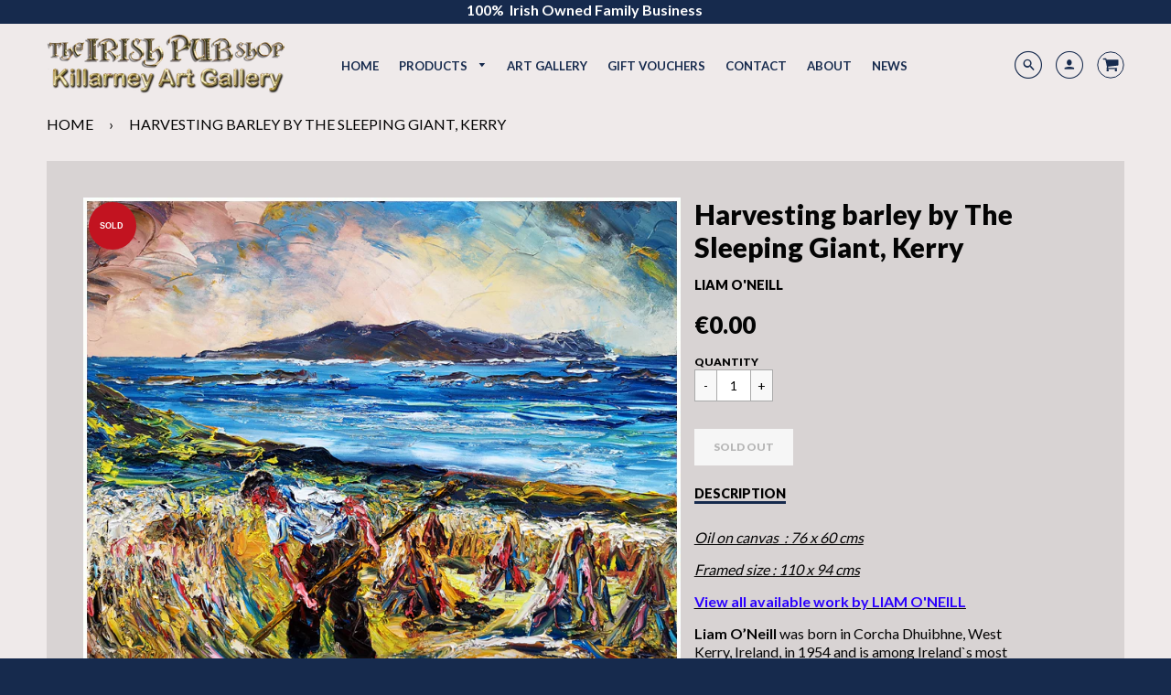

--- FILE ---
content_type: text/html; charset=utf-8
request_url: https://theirishpubshop.com/products/harvesting-barley-by-the-sleeping-giant-kerry
body_size: 26158
content:
<!doctype html>
<!--[if IE 8]><html class="no-js lt-ie9" lang="en"> <![endif]-->
<!--[if IE 9 ]><html class="ie9 no-js"> <![endif]-->
<!--[if (gt IE 9)|!(IE)]><!--> <html class="no-js" lang="en"> <!--<![endif]-->
<head>
  <!-- Basic page needs ================================================== -->
  <meta charset="utf-8">
  <meta http-equiv="X-UA-Compatible" content="IE=edge">
  
  <link rel="shortcut icon" href="//theirishpubshop.com/cdn/shop/files/Circular-Framed-Logo_32x32.png?v=1613518726" type="image/png">
  

  <!-- Title and description ================================================== -->
  <title>
    LIAM O&#39;NEILL | Artist | Paintings for sale &ndash; The Irish Pub Shop
  </title>

  
  <meta name="description" content="LIAM O&#39;NEILL Irish Artist Paintings for sale - Original painting &quot;Harvesting barley by The Sleeping Giant&quot; by LIAM O&#39;NEILL - Oil on canvas 90 x 60 cms €19,500">
  

  <!-- Helpers ================================================== -->
  <!-- /snippets/social-meta-tags.liquid -->


  <meta property="og:type" content="product">
  <meta property="og:title" content="Harvesting barley by The Sleeping Giant, Kerry">
  
    <meta property="og:image" content="http://theirishpubshop.com/cdn/shop/products/Liam-O-Neill-harvesting-barley-by-the-sleeping-giant-90x60-19500-LON1104-detail_grande.jpg?v=1599493036">
    <meta property="og:image:secure_url" content="https://theirishpubshop.com/cdn/shop/products/Liam-O-Neill-harvesting-barley-by-the-sleeping-giant-90x60-19500-LON1104-detail_grande.jpg?v=1599493036">
  
    <meta property="og:image" content="http://theirishpubshop.com/cdn/shop/products/Liam-O-Neill-harvesting-barley-by-the-sleeping-giant-90x60-19500-LON1104-framed-shadow_grande.png?v=1599493036">
    <meta property="og:image:secure_url" content="https://theirishpubshop.com/cdn/shop/products/Liam-O-Neill-harvesting-barley-by-the-sleeping-giant-90x60-19500-LON1104-framed-shadow_grande.png?v=1599493036">
  
    <meta property="og:image" content="http://theirishpubshop.com/cdn/shop/products/Liam-O-Neill-harvesting-barley-by-the-sleeping-giant-90x60-19500-LON1104_grande.png?v=1599493036">
    <meta property="og:image:secure_url" content="https://theirishpubshop.com/cdn/shop/products/Liam-O-Neill-harvesting-barley-by-the-sleeping-giant-90x60-19500-LON1104_grande.png?v=1599493036">
  
  <meta property="og:description" content="Oil on canvas  : 76 x 60 cms
Framed size : 110 x 94 cms
View all available work by LIAM O&#39;NEILL 
Liam O’Neill was born in Corcha Dhuibhne, West Kerry, Ireland, in 1954 and is among Ireland`s most talented contemporary artists. He is a self taught painter who over the last twenty years has shown work at the Royal Hibernian Academy, Oireachtas, National Portrait Exhibition and Claremorris Open. His paintings are collected nationally and internationally.
Selected Private Collections and CommissionsRobert De Niro - Bruce Springsteen - Charles J. Haughey - Bank of Ireland - E.S.B. HQ - Lord Mayor of Dublin - Ballydoyle Stables - Coolmore Stud - Kerry Group Plc - Denis Brosnan - Horse Racing Ireland - Jean Kennedy Smyth ">
  <meta property="og:price:amount" content="0.00">
  <meta property="og:price:currency" content="EUR">

<meta property="og:url" content="https://theirishpubshop.com/products/harvesting-barley-by-the-sleeping-giant-kerry">
<meta property="og:site_name" content="The Irish Pub Shop">



  <meta name="twitter:site" content="@PubShop">


  <meta name="twitter:card" content="summary">


  <meta name="twitter:title" content="Harvesting barley by The Sleeping Giant, Kerry">
  <meta name="twitter:description" content="Oil on canvas  : 76 x 60 cms
Framed size : 110 x 94 cms
View all available work by LIAM O&#39;NEILL 
Liam O’Neill was born in Corcha Dhuibhne, West Kerry, Ireland, in 1954 and is among Ireland`s most tale">
  <meta name="twitter:image" content="https://theirishpubshop.com/cdn/shop/products/Liam-O-Neill-harvesting-barley-by-the-sleeping-giant-90x60-19500-LON1104_grande.png?v=1599493036">
  <meta name="twitter:image:width" content="600">
  <meta name="twitter:image:height" content="600">


  <link rel="canonical" href="https://theirishpubshop.com/products/harvesting-barley-by-the-sleeping-giant-kerry">
  <meta name="viewport" content="width=device-width,initial-scale=1,shrink-to-fit=no">
  <meta name="theme-color" content="#000000">  

  <!-- Typography ================================================== -->
  <link href="//fonts.googleapis.com/css?family=Playfair+Display+SC:100,200,300,400,500,600,700,800,900" rel="stylesheet">
  <link href="//fonts.googleapis.com/css?family=Lato:100,200,300,400,500,600,700,800,900" rel="stylesheet">   
  <link href="//maxcdn.bootstrapcdn.com/font-awesome/4.7.0/css/font-awesome.min.css" rel="stylesheet"> 

  <!-- Base CSS ================================================== -->
  <link href="//theirishpubshop.com/cdn/shop/t/10/assets/timber.scss.css?v=12296154397425688021699305524" rel="stylesheet" type="text/css" media="all" />
  <link href="//theirishpubshop.com/cdn/shop/t/10/assets/theme.scss.css?v=34252332258298930691753291236" rel="stylesheet" type="text/css" media="all" /> 
  <link href="https://cdnjs.cloudflare.com/ajax/libs/fancybox/3.1.20/jquery.fancybox.min.css" rel="stylesheet">
  <!--[if IE 9 ]>
  <link href="//theirishpubshop.com/cdn/shop/t/10/assets/theme-IE.scss.css?v=113078013651358477161523006397" rel="stylesheet" type="text/css" media="all" /> 
  <![endif]-->

  <!-- Extension CSS ================================================== -->
  <link href="//theirishpubshop.com/cdn/shop/t/10/assets/plugins.scss.css?v=24796091746861423901604530907" rel="stylesheet" type="text/css" media="all" />

  <!-- THEME JS INIT -->  
 
  <script src="//theirishpubshop.com/cdn/shop/t/10/assets/theme.js?v=72285407017820407621699305525" type="text/javascript"></script>
 
  <!--[if IE 9]>
  <script type="text/javascript">
  !function(r){function e(r,e,n,t,o,u){for(var a=0,c=0,f=(r=String(r)).length,d="",i=0;c<f;){var h=r.charCodeAt(c);for(a=(a<<o)+(h=h<256?n[h]:-1),i+=o;i>=u;){var C=a>>(i-=u);d+=t.charAt(C),a^=C<<i}++c}return!e&&i>0&&(d+=t.charAt(a<<u-i)),d}for(var n="ABCDEFGHIJKLMNOPQRSTUVWXYZabcdefghijklmnopqrstuvwxyz0123456789+/",t="",o=[256],u=[256],a=0,c={encode:function(r){return r.replace(/[\u0080-\u07ff]/g,function(r){var e=r.charCodeAt(0);return String.fromCharCode(192|e>>6,128|63&e)}).replace(/[\u0800-\uffff]/g,function(r){var e=r.charCodeAt(0);return String.fromCharCode(224|e>>12,128|e>>6&63,128|63&e)})},decode:function(r){return r.replace(/[\u00e0-\u00ef][\u0080-\u00bf][\u0080-\u00bf]/g,function(r){var e=(15&r.charCodeAt(0))<<12|(63&r.charCodeAt(1))<<6|63&r.charCodeAt(2);return String.fromCharCode(e)}).replace(/[\u00c0-\u00df][\u0080-\u00bf]/g,function(r){var e=(31&r.charCodeAt(0))<<6|63&r.charCodeAt(1);return String.fromCharCode(e)})}};a<256;){var f=String.fromCharCode(a);t+=f,u[a]=a,o[a]=n.indexOf(f),++a}var d=r.base64=function(r,e,n){return e?d[r](e,n):r?null:this};d.btoa=d.encode=function(r,t){return r=!1===d.raw||d.utf8encode||t?c.encode(r):r,(r=e(r,!1,u,n,8,6))+"====".slice(r.length%4||4)},d.atob=d.decode=function(r,n){var u=(r=String(r).split("=")).length;do{r[--u]=e(r[u],!0,o,t,6,8)}while(u>0);return r=r.join(""),!1===d.raw||d.utf8decode||n?c.decode(r):r}}(jQuery);
  var btoa = function (str) {return jQuery.base64.encode(str);};
  </script>
  <![endif]-->
  <script>
    theme.Currency.moneyFormat = '€{{amount}}';
  </script>

  <script>window.performance && window.performance.mark && window.performance.mark('shopify.content_for_header.start');</script><meta id="shopify-digital-wallet" name="shopify-digital-wallet" content="/15355357/digital_wallets/dialog">
<meta name="shopify-checkout-api-token" content="5d6f43d2bb540e54ccef925d5ecfa7d7">
<link rel="alternate" type="application/json+oembed" href="https://theirishpubshop.com/products/harvesting-barley-by-the-sleeping-giant-kerry.oembed">
<script async="async" src="/checkouts/internal/preloads.js?locale=en-IE"></script>
<link rel="preconnect" href="https://shop.app" crossorigin="anonymous">
<script async="async" src="https://shop.app/checkouts/internal/preloads.js?locale=en-IE&shop_id=15355357" crossorigin="anonymous"></script>
<script id="apple-pay-shop-capabilities" type="application/json">{"shopId":15355357,"countryCode":"IE","currencyCode":"EUR","merchantCapabilities":["supports3DS"],"merchantId":"gid:\/\/shopify\/Shop\/15355357","merchantName":"The Irish Pub Shop","requiredBillingContactFields":["postalAddress","email","phone"],"requiredShippingContactFields":["postalAddress","email","phone"],"shippingType":"shipping","supportedNetworks":["visa","maestro","masterCard","amex"],"total":{"type":"pending","label":"The Irish Pub Shop","amount":"1.00"},"shopifyPaymentsEnabled":true,"supportsSubscriptions":true}</script>
<script id="shopify-features" type="application/json">{"accessToken":"5d6f43d2bb540e54ccef925d5ecfa7d7","betas":["rich-media-storefront-analytics"],"domain":"theirishpubshop.com","predictiveSearch":true,"shopId":15355357,"locale":"en"}</script>
<script>var Shopify = Shopify || {};
Shopify.shop = "skellig-wars.myshopify.com";
Shopify.locale = "en";
Shopify.currency = {"active":"EUR","rate":"1.0"};
Shopify.country = "IE";
Shopify.theme = {"name":"Loft Backup","id":12265291881,"schema_name":"Loft","schema_version":"1.3.4","theme_store_id":846,"role":"main"};
Shopify.theme.handle = "null";
Shopify.theme.style = {"id":null,"handle":null};
Shopify.cdnHost = "theirishpubshop.com/cdn";
Shopify.routes = Shopify.routes || {};
Shopify.routes.root = "/";</script>
<script type="module">!function(o){(o.Shopify=o.Shopify||{}).modules=!0}(window);</script>
<script>!function(o){function n(){var o=[];function n(){o.push(Array.prototype.slice.apply(arguments))}return n.q=o,n}var t=o.Shopify=o.Shopify||{};t.loadFeatures=n(),t.autoloadFeatures=n()}(window);</script>
<script>
  window.ShopifyPay = window.ShopifyPay || {};
  window.ShopifyPay.apiHost = "shop.app\/pay";
  window.ShopifyPay.redirectState = null;
</script>
<script id="shop-js-analytics" type="application/json">{"pageType":"product"}</script>
<script defer="defer" async type="module" src="//theirishpubshop.com/cdn/shopifycloud/shop-js/modules/v2/client.init-shop-cart-sync_WVOgQShq.en.esm.js"></script>
<script defer="defer" async type="module" src="//theirishpubshop.com/cdn/shopifycloud/shop-js/modules/v2/chunk.common_C_13GLB1.esm.js"></script>
<script defer="defer" async type="module" src="//theirishpubshop.com/cdn/shopifycloud/shop-js/modules/v2/chunk.modal_CLfMGd0m.esm.js"></script>
<script type="module">
  await import("//theirishpubshop.com/cdn/shopifycloud/shop-js/modules/v2/client.init-shop-cart-sync_WVOgQShq.en.esm.js");
await import("//theirishpubshop.com/cdn/shopifycloud/shop-js/modules/v2/chunk.common_C_13GLB1.esm.js");
await import("//theirishpubshop.com/cdn/shopifycloud/shop-js/modules/v2/chunk.modal_CLfMGd0m.esm.js");

  window.Shopify.SignInWithShop?.initShopCartSync?.({"fedCMEnabled":true,"windoidEnabled":true});

</script>
<script>
  window.Shopify = window.Shopify || {};
  if (!window.Shopify.featureAssets) window.Shopify.featureAssets = {};
  window.Shopify.featureAssets['shop-js'] = {"shop-cart-sync":["modules/v2/client.shop-cart-sync_DuR37GeY.en.esm.js","modules/v2/chunk.common_C_13GLB1.esm.js","modules/v2/chunk.modal_CLfMGd0m.esm.js"],"init-fed-cm":["modules/v2/client.init-fed-cm_BucUoe6W.en.esm.js","modules/v2/chunk.common_C_13GLB1.esm.js","modules/v2/chunk.modal_CLfMGd0m.esm.js"],"shop-toast-manager":["modules/v2/client.shop-toast-manager_B0JfrpKj.en.esm.js","modules/v2/chunk.common_C_13GLB1.esm.js","modules/v2/chunk.modal_CLfMGd0m.esm.js"],"init-shop-cart-sync":["modules/v2/client.init-shop-cart-sync_WVOgQShq.en.esm.js","modules/v2/chunk.common_C_13GLB1.esm.js","modules/v2/chunk.modal_CLfMGd0m.esm.js"],"shop-button":["modules/v2/client.shop-button_B_U3bv27.en.esm.js","modules/v2/chunk.common_C_13GLB1.esm.js","modules/v2/chunk.modal_CLfMGd0m.esm.js"],"init-windoid":["modules/v2/client.init-windoid_DuP9q_di.en.esm.js","modules/v2/chunk.common_C_13GLB1.esm.js","modules/v2/chunk.modal_CLfMGd0m.esm.js"],"shop-cash-offers":["modules/v2/client.shop-cash-offers_BmULhtno.en.esm.js","modules/v2/chunk.common_C_13GLB1.esm.js","modules/v2/chunk.modal_CLfMGd0m.esm.js"],"pay-button":["modules/v2/client.pay-button_CrPSEbOK.en.esm.js","modules/v2/chunk.common_C_13GLB1.esm.js","modules/v2/chunk.modal_CLfMGd0m.esm.js"],"init-customer-accounts":["modules/v2/client.init-customer-accounts_jNk9cPYQ.en.esm.js","modules/v2/client.shop-login-button_DJ5ldayH.en.esm.js","modules/v2/chunk.common_C_13GLB1.esm.js","modules/v2/chunk.modal_CLfMGd0m.esm.js"],"avatar":["modules/v2/client.avatar_BTnouDA3.en.esm.js"],"checkout-modal":["modules/v2/client.checkout-modal_pBPyh9w8.en.esm.js","modules/v2/chunk.common_C_13GLB1.esm.js","modules/v2/chunk.modal_CLfMGd0m.esm.js"],"init-shop-for-new-customer-accounts":["modules/v2/client.init-shop-for-new-customer-accounts_BUoCy7a5.en.esm.js","modules/v2/client.shop-login-button_DJ5ldayH.en.esm.js","modules/v2/chunk.common_C_13GLB1.esm.js","modules/v2/chunk.modal_CLfMGd0m.esm.js"],"init-customer-accounts-sign-up":["modules/v2/client.init-customer-accounts-sign-up_CnczCz9H.en.esm.js","modules/v2/client.shop-login-button_DJ5ldayH.en.esm.js","modules/v2/chunk.common_C_13GLB1.esm.js","modules/v2/chunk.modal_CLfMGd0m.esm.js"],"init-shop-email-lookup-coordinator":["modules/v2/client.init-shop-email-lookup-coordinator_CzjY5t9o.en.esm.js","modules/v2/chunk.common_C_13GLB1.esm.js","modules/v2/chunk.modal_CLfMGd0m.esm.js"],"shop-follow-button":["modules/v2/client.shop-follow-button_CsYC63q7.en.esm.js","modules/v2/chunk.common_C_13GLB1.esm.js","modules/v2/chunk.modal_CLfMGd0m.esm.js"],"shop-login-button":["modules/v2/client.shop-login-button_DJ5ldayH.en.esm.js","modules/v2/chunk.common_C_13GLB1.esm.js","modules/v2/chunk.modal_CLfMGd0m.esm.js"],"shop-login":["modules/v2/client.shop-login_B9ccPdmx.en.esm.js","modules/v2/chunk.common_C_13GLB1.esm.js","modules/v2/chunk.modal_CLfMGd0m.esm.js"],"lead-capture":["modules/v2/client.lead-capture_D0K_KgYb.en.esm.js","modules/v2/chunk.common_C_13GLB1.esm.js","modules/v2/chunk.modal_CLfMGd0m.esm.js"],"payment-terms":["modules/v2/client.payment-terms_BWmiNN46.en.esm.js","modules/v2/chunk.common_C_13GLB1.esm.js","modules/v2/chunk.modal_CLfMGd0m.esm.js"]};
</script>
<script>(function() {
  var isLoaded = false;
  function asyncLoad() {
    if (isLoaded) return;
    isLoaded = true;
    var urls = ["https:\/\/chimpstatic.com\/mcjs-connected\/js\/users\/c5662511265b24b45b3cd4872\/584224857ae738b6209ce8d48.js?shop=skellig-wars.myshopify.com","\/\/s3.amazonaws.com\/booster-eu-cookie\/skellig-wars.myshopify.com\/booster_eu_cookie.js?shop=skellig-wars.myshopify.com"];
    for (var i = 0; i < urls.length; i++) {
      var s = document.createElement('script');
      s.type = 'text/javascript';
      s.async = true;
      s.src = urls[i];
      var x = document.getElementsByTagName('script')[0];
      x.parentNode.insertBefore(s, x);
    }
  };
  if(window.attachEvent) {
    window.attachEvent('onload', asyncLoad);
  } else {
    window.addEventListener('load', asyncLoad, false);
  }
})();</script>
<script id="__st">var __st={"a":15355357,"offset":0,"reqid":"764efc68-f535-45bf-807b-5bbb3316e3d2-1769599701","pageurl":"theirishpubshop.com\/products\/harvesting-barley-by-the-sleeping-giant-kerry","u":"e05fd05e7aad","p":"product","rtyp":"product","rid":4788889452649};</script>
<script>window.ShopifyPaypalV4VisibilityTracking = true;</script>
<script id="captcha-bootstrap">!function(){'use strict';const t='contact',e='account',n='new_comment',o=[[t,t],['blogs',n],['comments',n],[t,'customer']],c=[[e,'customer_login'],[e,'guest_login'],[e,'recover_customer_password'],[e,'create_customer']],r=t=>t.map((([t,e])=>`form[action*='/${t}']:not([data-nocaptcha='true']) input[name='form_type'][value='${e}']`)).join(','),a=t=>()=>t?[...document.querySelectorAll(t)].map((t=>t.form)):[];function s(){const t=[...o],e=r(t);return a(e)}const i='password',u='form_key',d=['recaptcha-v3-token','g-recaptcha-response','h-captcha-response',i],f=()=>{try{return window.sessionStorage}catch{return}},m='__shopify_v',_=t=>t.elements[u];function p(t,e,n=!1){try{const o=window.sessionStorage,c=JSON.parse(o.getItem(e)),{data:r}=function(t){const{data:e,action:n}=t;return t[m]||n?{data:e,action:n}:{data:t,action:n}}(c);for(const[e,n]of Object.entries(r))t.elements[e]&&(t.elements[e].value=n);n&&o.removeItem(e)}catch(o){console.error('form repopulation failed',{error:o})}}const l='form_type',E='cptcha';function T(t){t.dataset[E]=!0}const w=window,h=w.document,L='Shopify',v='ce_forms',y='captcha';let A=!1;((t,e)=>{const n=(g='f06e6c50-85a8-45c8-87d0-21a2b65856fe',I='https://cdn.shopify.com/shopifycloud/storefront-forms-hcaptcha/ce_storefront_forms_captcha_hcaptcha.v1.5.2.iife.js',D={infoText:'Protected by hCaptcha',privacyText:'Privacy',termsText:'Terms'},(t,e,n)=>{const o=w[L][v],c=o.bindForm;if(c)return c(t,g,e,D).then(n);var r;o.q.push([[t,g,e,D],n]),r=I,A||(h.body.append(Object.assign(h.createElement('script'),{id:'captcha-provider',async:!0,src:r})),A=!0)});var g,I,D;w[L]=w[L]||{},w[L][v]=w[L][v]||{},w[L][v].q=[],w[L][y]=w[L][y]||{},w[L][y].protect=function(t,e){n(t,void 0,e),T(t)},Object.freeze(w[L][y]),function(t,e,n,w,h,L){const[v,y,A,g]=function(t,e,n){const i=e?o:[],u=t?c:[],d=[...i,...u],f=r(d),m=r(i),_=r(d.filter((([t,e])=>n.includes(e))));return[a(f),a(m),a(_),s()]}(w,h,L),I=t=>{const e=t.target;return e instanceof HTMLFormElement?e:e&&e.form},D=t=>v().includes(t);t.addEventListener('submit',(t=>{const e=I(t);if(!e)return;const n=D(e)&&!e.dataset.hcaptchaBound&&!e.dataset.recaptchaBound,o=_(e),c=g().includes(e)&&(!o||!o.value);(n||c)&&t.preventDefault(),c&&!n&&(function(t){try{if(!f())return;!function(t){const e=f();if(!e)return;const n=_(t);if(!n)return;const o=n.value;o&&e.removeItem(o)}(t);const e=Array.from(Array(32),(()=>Math.random().toString(36)[2])).join('');!function(t,e){_(t)||t.append(Object.assign(document.createElement('input'),{type:'hidden',name:u})),t.elements[u].value=e}(t,e),function(t,e){const n=f();if(!n)return;const o=[...t.querySelectorAll(`input[type='${i}']`)].map((({name:t})=>t)),c=[...d,...o],r={};for(const[a,s]of new FormData(t).entries())c.includes(a)||(r[a]=s);n.setItem(e,JSON.stringify({[m]:1,action:t.action,data:r}))}(t,e)}catch(e){console.error('failed to persist form',e)}}(e),e.submit())}));const S=(t,e)=>{t&&!t.dataset[E]&&(n(t,e.some((e=>e===t))),T(t))};for(const o of['focusin','change'])t.addEventListener(o,(t=>{const e=I(t);D(e)&&S(e,y())}));const B=e.get('form_key'),M=e.get(l),P=B&&M;t.addEventListener('DOMContentLoaded',(()=>{const t=y();if(P)for(const e of t)e.elements[l].value===M&&p(e,B);[...new Set([...A(),...v().filter((t=>'true'===t.dataset.shopifyCaptcha))])].forEach((e=>S(e,t)))}))}(h,new URLSearchParams(w.location.search),n,t,e,['guest_login'])})(!0,!0)}();</script>
<script integrity="sha256-4kQ18oKyAcykRKYeNunJcIwy7WH5gtpwJnB7kiuLZ1E=" data-source-attribution="shopify.loadfeatures" defer="defer" src="//theirishpubshop.com/cdn/shopifycloud/storefront/assets/storefront/load_feature-a0a9edcb.js" crossorigin="anonymous"></script>
<script crossorigin="anonymous" defer="defer" src="//theirishpubshop.com/cdn/shopifycloud/storefront/assets/shopify_pay/storefront-65b4c6d7.js?v=20250812"></script>
<script data-source-attribution="shopify.dynamic_checkout.dynamic.init">var Shopify=Shopify||{};Shopify.PaymentButton=Shopify.PaymentButton||{isStorefrontPortableWallets:!0,init:function(){window.Shopify.PaymentButton.init=function(){};var t=document.createElement("script");t.src="https://theirishpubshop.com/cdn/shopifycloud/portable-wallets/latest/portable-wallets.en.js",t.type="module",document.head.appendChild(t)}};
</script>
<script data-source-attribution="shopify.dynamic_checkout.buyer_consent">
  function portableWalletsHideBuyerConsent(e){var t=document.getElementById("shopify-buyer-consent"),n=document.getElementById("shopify-subscription-policy-button");t&&n&&(t.classList.add("hidden"),t.setAttribute("aria-hidden","true"),n.removeEventListener("click",e))}function portableWalletsShowBuyerConsent(e){var t=document.getElementById("shopify-buyer-consent"),n=document.getElementById("shopify-subscription-policy-button");t&&n&&(t.classList.remove("hidden"),t.removeAttribute("aria-hidden"),n.addEventListener("click",e))}window.Shopify?.PaymentButton&&(window.Shopify.PaymentButton.hideBuyerConsent=portableWalletsHideBuyerConsent,window.Shopify.PaymentButton.showBuyerConsent=portableWalletsShowBuyerConsent);
</script>
<script data-source-attribution="shopify.dynamic_checkout.cart.bootstrap">document.addEventListener("DOMContentLoaded",(function(){function t(){return document.querySelector("shopify-accelerated-checkout-cart, shopify-accelerated-checkout")}if(t())Shopify.PaymentButton.init();else{new MutationObserver((function(e,n){t()&&(Shopify.PaymentButton.init(),n.disconnect())})).observe(document.body,{childList:!0,subtree:!0})}}));
</script>
<link id="shopify-accelerated-checkout-styles" rel="stylesheet" media="screen" href="https://theirishpubshop.com/cdn/shopifycloud/portable-wallets/latest/accelerated-checkout-backwards-compat.css" crossorigin="anonymous">
<style id="shopify-accelerated-checkout-cart">
        #shopify-buyer-consent {
  margin-top: 1em;
  display: inline-block;
  width: 100%;
}

#shopify-buyer-consent.hidden {
  display: none;
}

#shopify-subscription-policy-button {
  background: none;
  border: none;
  padding: 0;
  text-decoration: underline;
  font-size: inherit;
  cursor: pointer;
}

#shopify-subscription-policy-button::before {
  box-shadow: none;
}

      </style>

<script>window.performance && window.performance.mark && window.performance.mark('shopify.content_for_header.end');</script>


  <!-- Header hook for plugins ================================================== -->
  <!-- /snippets/oldIE-js.liquid -->


<!--[if lt IE 9]>
<script src="//cdnjs.cloudflare.com/ajax/libs/html5shiv/3.7.2/html5shiv.min.js" type="text/javascript"></script>
<script src="//theirishpubshop.com/cdn/shop/t/10/assets/respond.min.js?v=1436" type="text/javascript"></script>
<link href="//theirishpubshop.com/cdn/shop/t/10/assets/respond-proxy.html" id="respond-proxy" rel="respond-proxy" />
<link href="//theirishpubshop.com/search?q=296194e1943fb5d1d7c95269f6b43c73" id="respond-redirect" rel="respond-redirect" />
<script src="//theirishpubshop.com/search?q=296194e1943fb5d1d7c95269f6b43c73" type="text/javascript"></script>
<![endif]-->



  
  




<link href="https://monorail-edge.shopifysvc.com" rel="dns-prefetch">
<script>(function(){if ("sendBeacon" in navigator && "performance" in window) {try {var session_token_from_headers = performance.getEntriesByType('navigation')[0].serverTiming.find(x => x.name == '_s').description;} catch {var session_token_from_headers = undefined;}var session_cookie_matches = document.cookie.match(/_shopify_s=([^;]*)/);var session_token_from_cookie = session_cookie_matches && session_cookie_matches.length === 2 ? session_cookie_matches[1] : "";var session_token = session_token_from_headers || session_token_from_cookie || "";function handle_abandonment_event(e) {var entries = performance.getEntries().filter(function(entry) {return /monorail-edge.shopifysvc.com/.test(entry.name);});if (!window.abandonment_tracked && entries.length === 0) {window.abandonment_tracked = true;var currentMs = Date.now();var navigation_start = performance.timing.navigationStart;var payload = {shop_id: 15355357,url: window.location.href,navigation_start,duration: currentMs - navigation_start,session_token,page_type: "product"};window.navigator.sendBeacon("https://monorail-edge.shopifysvc.com/v1/produce", JSON.stringify({schema_id: "online_store_buyer_site_abandonment/1.1",payload: payload,metadata: {event_created_at_ms: currentMs,event_sent_at_ms: currentMs}}));}}window.addEventListener('pagehide', handle_abandonment_event);}}());</script>
<script id="web-pixels-manager-setup">(function e(e,d,r,n,o){if(void 0===o&&(o={}),!Boolean(null===(a=null===(i=window.Shopify)||void 0===i?void 0:i.analytics)||void 0===a?void 0:a.replayQueue)){var i,a;window.Shopify=window.Shopify||{};var t=window.Shopify;t.analytics=t.analytics||{};var s=t.analytics;s.replayQueue=[],s.publish=function(e,d,r){return s.replayQueue.push([e,d,r]),!0};try{self.performance.mark("wpm:start")}catch(e){}var l=function(){var e={modern:/Edge?\/(1{2}[4-9]|1[2-9]\d|[2-9]\d{2}|\d{4,})\.\d+(\.\d+|)|Firefox\/(1{2}[4-9]|1[2-9]\d|[2-9]\d{2}|\d{4,})\.\d+(\.\d+|)|Chrom(ium|e)\/(9{2}|\d{3,})\.\d+(\.\d+|)|(Maci|X1{2}).+ Version\/(15\.\d+|(1[6-9]|[2-9]\d|\d{3,})\.\d+)([,.]\d+|)( \(\w+\)|)( Mobile\/\w+|) Safari\/|Chrome.+OPR\/(9{2}|\d{3,})\.\d+\.\d+|(CPU[ +]OS|iPhone[ +]OS|CPU[ +]iPhone|CPU IPhone OS|CPU iPad OS)[ +]+(15[._]\d+|(1[6-9]|[2-9]\d|\d{3,})[._]\d+)([._]\d+|)|Android:?[ /-](13[3-9]|1[4-9]\d|[2-9]\d{2}|\d{4,})(\.\d+|)(\.\d+|)|Android.+Firefox\/(13[5-9]|1[4-9]\d|[2-9]\d{2}|\d{4,})\.\d+(\.\d+|)|Android.+Chrom(ium|e)\/(13[3-9]|1[4-9]\d|[2-9]\d{2}|\d{4,})\.\d+(\.\d+|)|SamsungBrowser\/([2-9]\d|\d{3,})\.\d+/,legacy:/Edge?\/(1[6-9]|[2-9]\d|\d{3,})\.\d+(\.\d+|)|Firefox\/(5[4-9]|[6-9]\d|\d{3,})\.\d+(\.\d+|)|Chrom(ium|e)\/(5[1-9]|[6-9]\d|\d{3,})\.\d+(\.\d+|)([\d.]+$|.*Safari\/(?![\d.]+ Edge\/[\d.]+$))|(Maci|X1{2}).+ Version\/(10\.\d+|(1[1-9]|[2-9]\d|\d{3,})\.\d+)([,.]\d+|)( \(\w+\)|)( Mobile\/\w+|) Safari\/|Chrome.+OPR\/(3[89]|[4-9]\d|\d{3,})\.\d+\.\d+|(CPU[ +]OS|iPhone[ +]OS|CPU[ +]iPhone|CPU IPhone OS|CPU iPad OS)[ +]+(10[._]\d+|(1[1-9]|[2-9]\d|\d{3,})[._]\d+)([._]\d+|)|Android:?[ /-](13[3-9]|1[4-9]\d|[2-9]\d{2}|\d{4,})(\.\d+|)(\.\d+|)|Mobile Safari.+OPR\/([89]\d|\d{3,})\.\d+\.\d+|Android.+Firefox\/(13[5-9]|1[4-9]\d|[2-9]\d{2}|\d{4,})\.\d+(\.\d+|)|Android.+Chrom(ium|e)\/(13[3-9]|1[4-9]\d|[2-9]\d{2}|\d{4,})\.\d+(\.\d+|)|Android.+(UC? ?Browser|UCWEB|U3)[ /]?(15\.([5-9]|\d{2,})|(1[6-9]|[2-9]\d|\d{3,})\.\d+)\.\d+|SamsungBrowser\/(5\.\d+|([6-9]|\d{2,})\.\d+)|Android.+MQ{2}Browser\/(14(\.(9|\d{2,})|)|(1[5-9]|[2-9]\d|\d{3,})(\.\d+|))(\.\d+|)|K[Aa][Ii]OS\/(3\.\d+|([4-9]|\d{2,})\.\d+)(\.\d+|)/},d=e.modern,r=e.legacy,n=navigator.userAgent;return n.match(d)?"modern":n.match(r)?"legacy":"unknown"}(),u="modern"===l?"modern":"legacy",c=(null!=n?n:{modern:"",legacy:""})[u],f=function(e){return[e.baseUrl,"/wpm","/b",e.hashVersion,"modern"===e.buildTarget?"m":"l",".js"].join("")}({baseUrl:d,hashVersion:r,buildTarget:u}),m=function(e){var d=e.version,r=e.bundleTarget,n=e.surface,o=e.pageUrl,i=e.monorailEndpoint;return{emit:function(e){var a=e.status,t=e.errorMsg,s=(new Date).getTime(),l=JSON.stringify({metadata:{event_sent_at_ms:s},events:[{schema_id:"web_pixels_manager_load/3.1",payload:{version:d,bundle_target:r,page_url:o,status:a,surface:n,error_msg:t},metadata:{event_created_at_ms:s}}]});if(!i)return console&&console.warn&&console.warn("[Web Pixels Manager] No Monorail endpoint provided, skipping logging."),!1;try{return self.navigator.sendBeacon.bind(self.navigator)(i,l)}catch(e){}var u=new XMLHttpRequest;try{return u.open("POST",i,!0),u.setRequestHeader("Content-Type","text/plain"),u.send(l),!0}catch(e){return console&&console.warn&&console.warn("[Web Pixels Manager] Got an unhandled error while logging to Monorail."),!1}}}}({version:r,bundleTarget:l,surface:e.surface,pageUrl:self.location.href,monorailEndpoint:e.monorailEndpoint});try{o.browserTarget=l,function(e){var d=e.src,r=e.async,n=void 0===r||r,o=e.onload,i=e.onerror,a=e.sri,t=e.scriptDataAttributes,s=void 0===t?{}:t,l=document.createElement("script"),u=document.querySelector("head"),c=document.querySelector("body");if(l.async=n,l.src=d,a&&(l.integrity=a,l.crossOrigin="anonymous"),s)for(var f in s)if(Object.prototype.hasOwnProperty.call(s,f))try{l.dataset[f]=s[f]}catch(e){}if(o&&l.addEventListener("load",o),i&&l.addEventListener("error",i),u)u.appendChild(l);else{if(!c)throw new Error("Did not find a head or body element to append the script");c.appendChild(l)}}({src:f,async:!0,onload:function(){if(!function(){var e,d;return Boolean(null===(d=null===(e=window.Shopify)||void 0===e?void 0:e.analytics)||void 0===d?void 0:d.initialized)}()){var d=window.webPixelsManager.init(e)||void 0;if(d){var r=window.Shopify.analytics;r.replayQueue.forEach((function(e){var r=e[0],n=e[1],o=e[2];d.publishCustomEvent(r,n,o)})),r.replayQueue=[],r.publish=d.publishCustomEvent,r.visitor=d.visitor,r.initialized=!0}}},onerror:function(){return m.emit({status:"failed",errorMsg:"".concat(f," has failed to load")})},sri:function(e){var d=/^sha384-[A-Za-z0-9+/=]+$/;return"string"==typeof e&&d.test(e)}(c)?c:"",scriptDataAttributes:o}),m.emit({status:"loading"})}catch(e){m.emit({status:"failed",errorMsg:(null==e?void 0:e.message)||"Unknown error"})}}})({shopId: 15355357,storefrontBaseUrl: "https://theirishpubshop.com",extensionsBaseUrl: "https://extensions.shopifycdn.com/cdn/shopifycloud/web-pixels-manager",monorailEndpoint: "https://monorail-edge.shopifysvc.com/unstable/produce_batch",surface: "storefront-renderer",enabledBetaFlags: ["2dca8a86"],webPixelsConfigList: [{"id":"400687433","configuration":"{\"pixel_id\":\"372729519742385\",\"pixel_type\":\"facebook_pixel\",\"metaapp_system_user_token\":\"-\"}","eventPayloadVersion":"v1","runtimeContext":"OPEN","scriptVersion":"ca16bc87fe92b6042fbaa3acc2fbdaa6","type":"APP","apiClientId":2329312,"privacyPurposes":["ANALYTICS","MARKETING","SALE_OF_DATA"],"dataSharingAdjustments":{"protectedCustomerApprovalScopes":["read_customer_address","read_customer_email","read_customer_name","read_customer_personal_data","read_customer_phone"]}},{"id":"186548553","eventPayloadVersion":"v1","runtimeContext":"LAX","scriptVersion":"1","type":"CUSTOM","privacyPurposes":["ANALYTICS"],"name":"Google Analytics tag (migrated)"},{"id":"shopify-app-pixel","configuration":"{}","eventPayloadVersion":"v1","runtimeContext":"STRICT","scriptVersion":"0450","apiClientId":"shopify-pixel","type":"APP","privacyPurposes":["ANALYTICS","MARKETING"]},{"id":"shopify-custom-pixel","eventPayloadVersion":"v1","runtimeContext":"LAX","scriptVersion":"0450","apiClientId":"shopify-pixel","type":"CUSTOM","privacyPurposes":["ANALYTICS","MARKETING"]}],isMerchantRequest: false,initData: {"shop":{"name":"The Irish Pub Shop","paymentSettings":{"currencyCode":"EUR"},"myshopifyDomain":"skellig-wars.myshopify.com","countryCode":"IE","storefrontUrl":"https:\/\/theirishpubshop.com"},"customer":null,"cart":null,"checkout":null,"productVariants":[{"price":{"amount":0.0,"currencyCode":"EUR"},"product":{"title":"Harvesting barley by The Sleeping Giant, Kerry","vendor":"LIAM O'NEILL","id":"4788889452649","untranslatedTitle":"Harvesting barley by The Sleeping Giant, Kerry","url":"\/products\/harvesting-barley-by-the-sleeping-giant-kerry","type":"Irish Art"},"id":"32784543449193","image":{"src":"\/\/theirishpubshop.com\/cdn\/shop\/products\/Liam-O-Neill-harvesting-barley-by-the-sleeping-giant-90x60-19500-LON1104.png?v=1599493036"},"sku":"","title":"Default Title","untranslatedTitle":"Default Title"}],"purchasingCompany":null},},"https://theirishpubshop.com/cdn","fcfee988w5aeb613cpc8e4bc33m6693e112",{"modern":"","legacy":""},{"shopId":"15355357","storefrontBaseUrl":"https:\/\/theirishpubshop.com","extensionBaseUrl":"https:\/\/extensions.shopifycdn.com\/cdn\/shopifycloud\/web-pixels-manager","surface":"storefront-renderer","enabledBetaFlags":"[\"2dca8a86\"]","isMerchantRequest":"false","hashVersion":"fcfee988w5aeb613cpc8e4bc33m6693e112","publish":"custom","events":"[[\"page_viewed\",{}],[\"product_viewed\",{\"productVariant\":{\"price\":{\"amount\":0.0,\"currencyCode\":\"EUR\"},\"product\":{\"title\":\"Harvesting barley by The Sleeping Giant, Kerry\",\"vendor\":\"LIAM O'NEILL\",\"id\":\"4788889452649\",\"untranslatedTitle\":\"Harvesting barley by The Sleeping Giant, Kerry\",\"url\":\"\/products\/harvesting-barley-by-the-sleeping-giant-kerry\",\"type\":\"Irish Art\"},\"id\":\"32784543449193\",\"image\":{\"src\":\"\/\/theirishpubshop.com\/cdn\/shop\/products\/Liam-O-Neill-harvesting-barley-by-the-sleeping-giant-90x60-19500-LON1104.png?v=1599493036\"},\"sku\":\"\",\"title\":\"Default Title\",\"untranslatedTitle\":\"Default Title\"}}]]"});</script><script>
  window.ShopifyAnalytics = window.ShopifyAnalytics || {};
  window.ShopifyAnalytics.meta = window.ShopifyAnalytics.meta || {};
  window.ShopifyAnalytics.meta.currency = 'EUR';
  var meta = {"product":{"id":4788889452649,"gid":"gid:\/\/shopify\/Product\/4788889452649","vendor":"LIAM O'NEILL","type":"Irish Art","handle":"harvesting-barley-by-the-sleeping-giant-kerry","variants":[{"id":32784543449193,"price":0,"name":"Harvesting barley by The Sleeping Giant, Kerry","public_title":null,"sku":""}],"remote":false},"page":{"pageType":"product","resourceType":"product","resourceId":4788889452649,"requestId":"764efc68-f535-45bf-807b-5bbb3316e3d2-1769599701"}};
  for (var attr in meta) {
    window.ShopifyAnalytics.meta[attr] = meta[attr];
  }
</script>
<script class="analytics">
  (function () {
    var customDocumentWrite = function(content) {
      var jquery = null;

      if (window.jQuery) {
        jquery = window.jQuery;
      } else if (window.Checkout && window.Checkout.$) {
        jquery = window.Checkout.$;
      }

      if (jquery) {
        jquery('body').append(content);
      }
    };

    var hasLoggedConversion = function(token) {
      if (token) {
        return document.cookie.indexOf('loggedConversion=' + token) !== -1;
      }
      return false;
    }

    var setCookieIfConversion = function(token) {
      if (token) {
        var twoMonthsFromNow = new Date(Date.now());
        twoMonthsFromNow.setMonth(twoMonthsFromNow.getMonth() + 2);

        document.cookie = 'loggedConversion=' + token + '; expires=' + twoMonthsFromNow;
      }
    }

    var trekkie = window.ShopifyAnalytics.lib = window.trekkie = window.trekkie || [];
    if (trekkie.integrations) {
      return;
    }
    trekkie.methods = [
      'identify',
      'page',
      'ready',
      'track',
      'trackForm',
      'trackLink'
    ];
    trekkie.factory = function(method) {
      return function() {
        var args = Array.prototype.slice.call(arguments);
        args.unshift(method);
        trekkie.push(args);
        return trekkie;
      };
    };
    for (var i = 0; i < trekkie.methods.length; i++) {
      var key = trekkie.methods[i];
      trekkie[key] = trekkie.factory(key);
    }
    trekkie.load = function(config) {
      trekkie.config = config || {};
      trekkie.config.initialDocumentCookie = document.cookie;
      var first = document.getElementsByTagName('script')[0];
      var script = document.createElement('script');
      script.type = 'text/javascript';
      script.onerror = function(e) {
        var scriptFallback = document.createElement('script');
        scriptFallback.type = 'text/javascript';
        scriptFallback.onerror = function(error) {
                var Monorail = {
      produce: function produce(monorailDomain, schemaId, payload) {
        var currentMs = new Date().getTime();
        var event = {
          schema_id: schemaId,
          payload: payload,
          metadata: {
            event_created_at_ms: currentMs,
            event_sent_at_ms: currentMs
          }
        };
        return Monorail.sendRequest("https://" + monorailDomain + "/v1/produce", JSON.stringify(event));
      },
      sendRequest: function sendRequest(endpointUrl, payload) {
        // Try the sendBeacon API
        if (window && window.navigator && typeof window.navigator.sendBeacon === 'function' && typeof window.Blob === 'function' && !Monorail.isIos12()) {
          var blobData = new window.Blob([payload], {
            type: 'text/plain'
          });

          if (window.navigator.sendBeacon(endpointUrl, blobData)) {
            return true;
          } // sendBeacon was not successful

        } // XHR beacon

        var xhr = new XMLHttpRequest();

        try {
          xhr.open('POST', endpointUrl);
          xhr.setRequestHeader('Content-Type', 'text/plain');
          xhr.send(payload);
        } catch (e) {
          console.log(e);
        }

        return false;
      },
      isIos12: function isIos12() {
        return window.navigator.userAgent.lastIndexOf('iPhone; CPU iPhone OS 12_') !== -1 || window.navigator.userAgent.lastIndexOf('iPad; CPU OS 12_') !== -1;
      }
    };
    Monorail.produce('monorail-edge.shopifysvc.com',
      'trekkie_storefront_load_errors/1.1',
      {shop_id: 15355357,
      theme_id: 12265291881,
      app_name: "storefront",
      context_url: window.location.href,
      source_url: "//theirishpubshop.com/cdn/s/trekkie.storefront.a804e9514e4efded663580eddd6991fcc12b5451.min.js"});

        };
        scriptFallback.async = true;
        scriptFallback.src = '//theirishpubshop.com/cdn/s/trekkie.storefront.a804e9514e4efded663580eddd6991fcc12b5451.min.js';
        first.parentNode.insertBefore(scriptFallback, first);
      };
      script.async = true;
      script.src = '//theirishpubshop.com/cdn/s/trekkie.storefront.a804e9514e4efded663580eddd6991fcc12b5451.min.js';
      first.parentNode.insertBefore(script, first);
    };
    trekkie.load(
      {"Trekkie":{"appName":"storefront","development":false,"defaultAttributes":{"shopId":15355357,"isMerchantRequest":null,"themeId":12265291881,"themeCityHash":"10902988271712385777","contentLanguage":"en","currency":"EUR","eventMetadataId":"8c9b3ea9-3b59-43b8-b90c-65978855a59b"},"isServerSideCookieWritingEnabled":true,"monorailRegion":"shop_domain","enabledBetaFlags":["65f19447","b5387b81"]},"Session Attribution":{},"S2S":{"facebookCapiEnabled":true,"source":"trekkie-storefront-renderer","apiClientId":580111}}
    );

    var loaded = false;
    trekkie.ready(function() {
      if (loaded) return;
      loaded = true;

      window.ShopifyAnalytics.lib = window.trekkie;

      var originalDocumentWrite = document.write;
      document.write = customDocumentWrite;
      try { window.ShopifyAnalytics.merchantGoogleAnalytics.call(this); } catch(error) {};
      document.write = originalDocumentWrite;

      window.ShopifyAnalytics.lib.page(null,{"pageType":"product","resourceType":"product","resourceId":4788889452649,"requestId":"764efc68-f535-45bf-807b-5bbb3316e3d2-1769599701","shopifyEmitted":true});

      var match = window.location.pathname.match(/checkouts\/(.+)\/(thank_you|post_purchase)/)
      var token = match? match[1]: undefined;
      if (!hasLoggedConversion(token)) {
        setCookieIfConversion(token);
        window.ShopifyAnalytics.lib.track("Viewed Product",{"currency":"EUR","variantId":32784543449193,"productId":4788889452649,"productGid":"gid:\/\/shopify\/Product\/4788889452649","name":"Harvesting barley by The Sleeping Giant, Kerry","price":"0.00","sku":"","brand":"LIAM O'NEILL","variant":null,"category":"Irish Art","nonInteraction":true,"remote":false},undefined,undefined,{"shopifyEmitted":true});
      window.ShopifyAnalytics.lib.track("monorail:\/\/trekkie_storefront_viewed_product\/1.1",{"currency":"EUR","variantId":32784543449193,"productId":4788889452649,"productGid":"gid:\/\/shopify\/Product\/4788889452649","name":"Harvesting barley by The Sleeping Giant, Kerry","price":"0.00","sku":"","brand":"LIAM O'NEILL","variant":null,"category":"Irish Art","nonInteraction":true,"remote":false,"referer":"https:\/\/theirishpubshop.com\/products\/harvesting-barley-by-the-sleeping-giant-kerry"});
      }
    });


        var eventsListenerScript = document.createElement('script');
        eventsListenerScript.async = true;
        eventsListenerScript.src = "//theirishpubshop.com/cdn/shopifycloud/storefront/assets/shop_events_listener-3da45d37.js";
        document.getElementsByTagName('head')[0].appendChild(eventsListenerScript);

})();</script>
  <script>
  if (!window.ga || (window.ga && typeof window.ga !== 'function')) {
    window.ga = function ga() {
      (window.ga.q = window.ga.q || []).push(arguments);
      if (window.Shopify && window.Shopify.analytics && typeof window.Shopify.analytics.publish === 'function') {
        window.Shopify.analytics.publish("ga_stub_called", {}, {sendTo: "google_osp_migration"});
      }
      console.error("Shopify's Google Analytics stub called with:", Array.from(arguments), "\nSee https://help.shopify.com/manual/promoting-marketing/pixels/pixel-migration#google for more information.");
    };
    if (window.Shopify && window.Shopify.analytics && typeof window.Shopify.analytics.publish === 'function') {
      window.Shopify.analytics.publish("ga_stub_initialized", {}, {sendTo: "google_osp_migration"});
    }
  }
</script>
<script
  defer
  src="https://theirishpubshop.com/cdn/shopifycloud/perf-kit/shopify-perf-kit-3.1.0.min.js"
  data-application="storefront-renderer"
  data-shop-id="15355357"
  data-render-region="gcp-us-east1"
  data-page-type="product"
  data-theme-instance-id="12265291881"
  data-theme-name="Loft"
  data-theme-version="1.3.4"
  data-monorail-region="shop_domain"
  data-resource-timing-sampling-rate="10"
  data-shs="true"
  data-shs-beacon="true"
  data-shs-export-with-fetch="true"
  data-shs-logs-sample-rate="1"
  data-shs-beacon-endpoint="https://theirishpubshop.com/api/collect"
></script>
</head>

<body id="liam-o-39-neill-artist-paintings-for-sale" class="template-product" >
  <div id="shopify-section-header" class="shopify-section section-header"><!-- /sections/header.liquid -->


<style>

.site-header{
  
  height:100%;
  position:relative;
  
}

.header-logo img {
  

}
  

.site-nav__link{
  padding:10px 10px;
}

@media screen and (min-width:769px){
   .promo-bar{
    margin-bottom:-5px;
  }
   
  .site-header.static-padding{
    padding-top:0;
  }
  .promo-bar{
    margin-bottom:5px;
  }
  
  .main-content{
  margin-top:120px;
  
    margin-top:initial;   
    
  }
}
@media screen and (max-width:768px){
   
   .template-product .product-top-buttons.grid--full{
    padding-top:45px;

   }
   .cart-top-buttons{
    top:30px;

   }
     .main-content{
      
        padding-top:30px;
        
      }
    
   
  .sticky-header{
    top:25px;
  }
  .sticky-header.search-is-open{
    top:0;
  }
  
}
.site-nav > li {
  
  position:initial;
  
}
.dim,
.dimSearch{
  background-color:rgba(190,209,222,0.3);
}
</style>

<div data-section-id="header" data-section-type="header">
<nav class="nav-bar ">
  
  <div class="promo-bar text-center large--hide">
    <p><strong>100%  Irish Owned Family Business  </strong></p>
    
  </div>
  
  <header id="header" class="site-header animated fadeIn static-padding">
    
     <div class="promo-bar text-center">
       <p><strong>100%  Irish Owned Family Business  </strong></p>
     </div>
    
    <div class="header-logo">
      <h1 class="site-header__logo large--left" itemscope itemtype="http://schema.org/Organization">
        
        <a href="/" itemprop="url" class="site-header__logo-image">
          
          <img src="//theirishpubshop.com/cdn/shop/files/the-irish-pub-shop-KAG-logo-vector-transparent-2-144-px_500x80@2x.png?v=1614280493"
               srcset="//theirishpubshop.com/cdn/shop/files/the-irish-pub-shop-KAG-logo-vector-transparent-2-144-px_500x80.png?v=1614280493 1x, //theirishpubshop.com/cdn/shop/files/the-irish-pub-shop-KAG-logo-vector-transparent-2-144-px_500x80@2x.png?v=1614280493 2x"
               alt="The Irish Pub Shop"
               itemprop="logo">
        </a>
        
      </h1>
    </div>
  <div class="header-nav medium-down--hide">
    <!-- begin site-nav -->
    <ul class="site-nav" id="AccessibleNav">
      
      
      
      
      
      
      <li >
        <a href="/" class="site-nav__link"><span class="hvr-underline-from-left-dark">HOME</span></a>
      </li>
      
      
      
      
      
      <li class="site-nav--has-dropdown" aria-haspopup="true">
        <a href="/collections" class="site-nav__link site-nav--has-dropdown_link">
          PRODUCTS
          <span class="icon icon-arrow-down" aria-hidden="true"></span>
        </a>
        <!-- begin child link -->
        
        
        <div class="main-menu-dropdown child-link grid ">
          <ul class="site-nav__dropdown child-div grandchild-link  large--one-whole">
            
            
            
            <li>
              <a href="/collections/declan-mulvany-images-of-ireland" class="site-nav__link">Declan Mulvany - Images of Ireland </a>
            </li>
            
            
            
            
            <li>
              <a href="/collections/ireland-travel-posters" class="site-nav__link">IRELAND TRAVEL POSTERS</a>
            </li>
            
            
            
            
            <li>
              <a href="/collections/ted-jones-pub-prints" class="site-nav__link">TED JONES PRINTS</a>
            </li>
            
            
            
            
            <li>
              <a href="/collections/handmade-currachs" class="site-nav__link">HANDMADE CURRACHS</a>
            </li>
            
            
            
            
            <li>
              <a href="/collections/irish-pubs" class="site-nav__link">IRISH PUBS SHOPFRONTS</a>
            </li>
            
            
            
            
            <li>
              <a href="/collections/irish-lighthouses" class="site-nav__link">IRISH LIGHTHOUSES TRAVEL POSTERS</a>
            </li>
            
            
            
            
            <li>
              <a href="/pages/skellig-wars-1" class="site-nav__link">SKELLIG WARS</a>
            </li>
            
            
            
            
            <li>
              <a href="/collections/irish-t-shirts" class="site-nav__link">IRISH T-SHIRTS</a>
            </li>
            
            
            
            
            <li>
              <a href="/collections/irish-golf-prints" class="site-nav__link">IRISH GOLF PRINTS</a>
            </li>
            
            
          </ul>
                 
        </div>
      </li>
      
      
      
      
      
      <li >
        <a href="/pages/killarney-art-gallery" class="site-nav__link"><span class="hvr-underline-from-left-dark">ART GALLERY</span></a>
      </li>
      
      
      
      
      
      <li >
        <a href="/products/gift-vouchers" class="site-nav__link"><span class="hvr-underline-from-left-dark">GIFT VOUCHERS</span></a>
      </li>
      
      
      
      
      
      <li >
        <a href="/pages/contact-us" class="site-nav__link"><span class="hvr-underline-from-left-dark">CONTACT</span></a>
      </li>
      
      
      
      
      
      <li >
        <a href="/pages/unique-irish-gifts" class="site-nav__link"><span class="hvr-underline-from-left-dark">ABOUT</span></a>
      </li>
      
      
      
      
      
      <li >
        <a href="/blogs/news" class="site-nav__link"><span class="hvr-underline-from-left-dark">NEWS</span></a>
      </li>
      
      
    </ul>
    <!-- //site-nav -->
  </div>
  <div class="large--text-right medium-down--hide header-icons">
    <div class="search-wrapper"  id="search-wrapper">
      <a class="icon-fallback-text header-icons icon"  href="#" onClick="return false;">
        <span class="icon icon-search js-search-open"  aria-hidden="true"></span>
<span class="fallback-text"></span>





      </a>
      <div class="search-dropdown medium-down--hide js-search-dropdown">
        <div class="wrapper search-content">
          <form class="medium-down--hide input-group search-bar" action="/search" method="get" role="search">
            <div class="grid--full one-whole search-grid-wrapper">


              <div class="grid__item one-whole">
                <div class="grid__item two-thirds search-input-field">
                  
                  <input type="search" id="searchInput" name="q" value="" placeholder="Enter Search Terms..." class="input-group-field banner js-search-query" aria-label="Enter Search Terms...">
                </div>
                <div class="grid__item one-third search-input-submit">
                  <span class="input-group-btn banner">
                    <button type="submit" class="btn icon-fallback-text banner js-search-submit">
                      Search
                    </button>
                  </span>
                </div>
                
                <div class="grid__item one-whole select-dropdown-wrappers text-left">
                  <hr class="search-nav-hr">
                  <h3 class="search-selection-title advanced-title">Optional Search Filters</h3>
                </div>
                <div class="grid__item one-third select-dropdown-wrappers">
                  <h3 class="search-selection-title">Limit Search To</h3>
                  <select id="searchType" class="js-search-type">
                    <option selected value="">All Content</option>
                    <option value="product">Products</option>
                    <option value="page">Pages</option>
                    <option value="article">Blogs</option>
                  </select>
                </div>
                <div class="grid__item one-third select-dropdown-wrappers">
                  <h3 class="search-selection-title">Product Vendor</h3>
                  <select id="searchVendor" class="js-search-vendor">
                    <option selected value="">All Vendors</option>
                    
                    <option value="ALFRED DE BREANSKI JNR"><a href="/collections/vendors?q=ALFRED%20DE%20BREANSKI%20JNR" title="ALFRED DE BREANSKI JNR">ALFRED DE BREANSKI JNR</a></option>

                    
                    <option value="AMELIE GAGNE"><a href="/collections/vendors?q=AMELIE%20GAGNE" title="AMELIE GAGNE">AMELIE GAGNE</a></option>

                    
                    <option value="Antique Collectables"><a href="/collections/vendors?q=Antique%20Collectables" title="Antique Collectables">Antique Collectables</a></option>

                    
                    <option value="Banshee"><a href="/collections/vendors?q=Banshee" title="Banshee">Banshee</a></option>

                    
                    <option value="BarEssentials"><a href="/collections/vendors?q=BarEssentials" title="BarEssentials">BarEssentials</a></option>

                    
                    <option value="Blue Pool"><a href="/collections/vendors?q=Blue%20Pool" title="Blue Pool">Blue Pool</a></option>

                    
                    <option value="Bottle Clock"><a href="/collections/vendors?q=Bottle%20Clock" title="Bottle Clock">Bottle Clock</a></option>

                    
                    <option value="BRIAN SMYTH"><a href="/collections/vendors?q=BRIAN%20SMYTH" title="BRIAN SMYTH">BRIAN SMYTH</a></option>

                    
                    <option value="Carl Strickland"><a href="/collections/vendors?q=Carl%20Strickland" title="Carl Strickland">Carl Strickland</a></option>

                    
                    <option value="CHARLES LAMB RHA RUA"><a href="/collections/vendors?q=CHARLES%20LAMB%20RHA%20RUA" title="CHARLES LAMB RHA RUA">CHARLES LAMB RHA RUA</a></option>

                    
                    <option value="Chris Quinlan"><a href="/collections/vendors?q=Chris%20Quinlan" title="Chris Quinlan">Chris Quinlan</a></option>

                    
                    <option value="Counties of Ireland"><a href="/collections/vendors?q=Counties%20of%20Ireland" title="Counties of Ireland">Counties of Ireland</a></option>

                    
                    <option value="DAVE WEST"><a href="/collections/vendors?q=DAVE%20WEST" title="DAVE WEST">DAVE WEST</a></option>

                    
                    <option value="Declan"><a href="/collections/vendors?q=Declan" title="Declan">Declan</a></option>

                    
                    <option value="Declan Mulvany - Images of Ireland"><a href="/collections/vendors?q=Declan%20Mulvany%20-%20Images%20of%20Ireland" title="Declan Mulvany - Images of Ireland">Declan Mulvany - Images of Ireland</a></option>

                    
                    <option value="Deirdre Walsh"><a href="/collections/vendors?q=Deirdre%20Walsh" title="Deirdre Walsh">Deirdre Walsh</a></option>

                    
                    <option value="Desmond Carrick RHA"><a href="/collections/vendors?q=Desmond%20Carrick%20RHA" title="Desmond Carrick RHA">Desmond Carrick RHA</a></option>

                    
                    <option value="Emerald Isle Weaving"><a href="/collections/vendors?q=Emerald%20Isle%20Weaving" title="Emerald Isle Weaving">Emerald Isle Weaving</a></option>

                    
                    <option value="Fergus O'Ryan"><a href="/collections/vendors?q=Fergus%20O%27Ryan" title="Fergus O&#39;Ryan">Fergus O'Ryan</a></option>

                    
                    <option value="FRANK MC KELVEY"><a href="/collections/vendors?q=FRANK%20MC%20KELVEY" title="FRANK MC KELVEY">FRANK MC KELVEY</a></option>

                    
                    <option value="Hand Carved Puffins"><a href="/collections/vendors?q=Hand%20Carved%20Puffins" title="Hand Carved Puffins">Hand Carved Puffins</a></option>

                    
                    <option value="IRISH MUSIC & FILM"><a href="/collections/vendors?q=IRISH%20MUSIC%20%26%20FILM" title="IRISH MUSIC &amp; FILM">IRISH MUSIC & FILM</a></option>

                    
                    <option value="James H Craig RHA RUA"><a href="/collections/vendors?q=James%20H%20Craig%20RHA%20RUA" title="James H Craig RHA RUA">James H Craig RHA RUA</a></option>

                    
                    <option value="JAMES S BROHAN"><a href="/collections/vendors?q=JAMES%20S%20BROHAN" title="JAMES S BROHAN">JAMES S BROHAN</a></option>

                    
                    <option value="JIMMY LAWLOR"><a href="/collections/vendors?q=JIMMY%20LAWLOR" title="JIMMY LAWLOR">JIMMY LAWLOR</a></option>

                    
                    <option value="JOANNE TAYLOR"><a href="/collections/vendors?q=JOANNE%20TAYLOR" title="JOANNE TAYLOR">JOANNE TAYLOR</a></option>

                    
                    <option value="JOHN MINIHAN"><a href="/collections/vendors?q=JOHN%20MINIHAN" title="JOHN MINIHAN">JOHN MINIHAN</a></option>

                    
                    <option value="JOHN SKELTON"><a href="/collections/vendors?q=JOHN%20SKELTON" title="JOHN SKELTON">JOHN SKELTON</a></option>

                    
                    <option value="JOHN SKELTON PRINTS"><a href="/collections/vendors?q=JOHN%20SKELTON%20PRINTS" title="JOHN SKELTON PRINTS">JOHN SKELTON PRINTS</a></option>

                    
                    <option value="Julian Friers Cushions"><a href="/collections/vendors?q=Julian%20Friers%20Cushions" title="Julian Friers Cushions">Julian Friers Cushions</a></option>

                    
                    <option value="JULIAN FRIERS PPRUA"><a href="/collections/vendors?q=JULIAN%20FRIERS%20PPRUA" title="JULIAN FRIERS PPRUA">JULIAN FRIERS PPRUA</a></option>

                    
                    <option value="JUNE BRILLY"><a href="/collections/vendors?q=JUNE%20BRILLY" title="JUNE BRILLY">JUNE BRILLY</a></option>

                    
                    <option value="KathleenH"><a href="/collections/vendors?q=KathleenH" title="KathleenH">KathleenH</a></option>

                    
                    <option value="Kayla Martell"><a href="/collections/vendors?q=Kayla%20Martell" title="Kayla Martell">Kayla Martell</a></option>

                    
                    <option value="Lee River Leather"><a href="/collections/vendors?q=Lee%20River%20Leather" title="Lee River Leather">Lee River Leather</a></option>

                    
                    <option value="LIAM JONES"><a href="/collections/vendors?q=LIAM%20JONES" title="LIAM JONES">LIAM JONES</a></option>

                    
                    <option value="LIAM O'NEILL"><a href="/collections/vendors?q=LIAM%20O%27NEILL" title="LIAM O&#39;NEILL">LIAM O'NEILL</a></option>

                    
                    <option value="MARK ELDRED"><a href="/collections/vendors?q=MARK%20ELDRED" title="MARK ELDRED">MARK ELDRED</a></option>

                    
                    <option value="MARK O'NEILL"><a href="/collections/vendors?q=MARK%20O%27NEILL" title="MARK O&#39;NEILL">MARK O'NEILL</a></option>

                    
                    <option value="Metal Signs"><a href="/collections/vendors?q=Metal%20Signs" title="Metal Signs">Metal Signs</a></option>

                    
                    <option value="Mullingar Pewter"><a href="/collections/vendors?q=Mullingar%20Pewter" title="Mullingar Pewter">Mullingar Pewter</a></option>

                    
                    <option value="PATRICK CASHIN"><a href="/collections/vendors?q=PATRICK%20CASHIN" title="PATRICK CASHIN">PATRICK CASHIN</a></option>

                    
                    <option value="PAUL KELLY"><a href="/collections/vendors?q=PAUL%20KELLY" title="PAUL KELLY">PAUL KELLY</a></option>

                    
                    <option value="Peter Munro"><a href="/collections/vendors?q=Peter%20Munro" title="Peter Munro">Peter Munro</a></option>

                    
                    <option value="Roger O'Reilly Travel Posters - Full Collection"><a href="/collections/vendors?q=Roger%20O%27Reilly%20Travel%20Posters%20-%20Full%20Collection" title="Roger O&#39;Reilly Travel Posters - Full Collection">Roger O'Reilly Travel Posters - Full Collection</a></option>

                    
                    <option value="Roisin O'Farrell"><a href="/collections/vendors?q=Roisin%20O%27Farrell" title="Roisin O&#39;Farrell">Roisin O'Farrell</a></option>

                    
                    <option value="ROYAL SELANGOR"><a href="/collections/vendors?q=ROYAL%20SELANGOR" title="ROYAL SELANGOR">ROYAL SELANGOR</a></option>

                    
                    <option value="Róisin O'Farrell Exhibition 2019"><a href="/collections/vendors?q=R%C3%B3isin%20O%27Farrell%20Exhibition%202019" title="Róisin O&#39;Farrell Exhibition 2019">Róisin O'Farrell Exhibition 2019</a></option>

                    
                    <option value="Sean Keating PRHA (1889-1977)"><a href="/collections/vendors?q=Sean%20Keating%20PRHA%20%281889-1977%29" title="Sean Keating PRHA (1889-1977)">Sean Keating PRHA (1889-1977)</a></option>

                    
                    <option value="SEAN O'CONNOR"><a href="/collections/vendors?q=SEAN%20O%27CONNOR" title="SEAN O&#39;CONNOR">SEAN O'CONNOR</a></option>

                    
                    <option value="Skellig Wars"><a href="/collections/vendors?q=Skellig%20Wars" title="Skellig Wars">Skellig Wars</a></option>

                    
                    <option value="Sue Gilkey"><a href="/collections/vendors?q=Sue%20Gilkey" title="Sue Gilkey">Sue Gilkey</a></option>

                    
                    <option value="TED JONES"><a href="/collections/vendors?q=TED%20JONES" title="TED JONES">TED JONES</a></option>

                    
                    <option value="Ted Jones Collection"><a href="/collections/vendors?q=Ted%20Jones%20Collection" title="Ted Jones Collection">Ted Jones Collection</a></option>

                    
                    <option value="The Irish Pub Shop"><a href="/collections/vendors?q=The%20Irish%20Pub%20Shop" title="The Irish Pub Shop">The Irish Pub Shop</a></option>

                    
                    <option value="Thomas Joseph"><a href="/collections/vendors?q=Thomas%20Joseph" title="Thomas Joseph">Thomas Joseph</a></option>

                    
                    <option value="Timothy Richards"><a href="/collections/vendors?q=Timothy%20Richards" title="Timothy Richards">Timothy Richards</a></option>

                    
                    <option value="Tooraloora"><a href="/collections/vendors?q=Tooraloora" title="Tooraloora">Tooraloora</a></option>

                    
                    <option value="Tracy Gilbert"><a href="/collections/vendors?q=Tracy%20Gilbert" title="Tracy Gilbert">Tracy Gilbert</a></option>

                    
                    <option value="zaira"><a href="/collections/vendors?q=zaira" title="zaira">zaira</a></option>

                    
                  </select>
                </div>
                <div class="grid__item one-third select-dropdown-wrappers">
                  <h3 class="search-selection-title">Product Type</h3>
                  <select id="searchProductType" class="js-search-product-type">
                    <option selected value="">All Types</option>
                    
                    
                    
                    
                    <option value="Bags"><a href="/collections/types?q=Bags" title="Bags">Bags</a></option>
                    
                    
                    
                    <option value="book"><a href="/collections/types?q=book" title="book">book</a></option>
                    
                    
                    
                    <option value="Bottle Clock"><a href="/collections/types?q=Bottle%20Clock" title="Bottle Clock">Bottle Clock</a></option>
                    
                    
                    
                    <option value="Clothing"><a href="/collections/types?q=Clothing" title="Clothing">Clothing</a></option>
                    
                    
                    
                    <option value="Collectable"><a href="/collections/types?q=Collectable" title="Collectable">Collectable</a></option>
                    
                    
                    
                    <option value="currach"><a href="/collections/types?q=currach" title="currach">currach</a></option>
                    
                    
                    
                    <option value="Cushion"><a href="/collections/types?q=Cushion" title="Cushion">Cushion</a></option>
                    
                    
                    
                    <option value="film"><a href="/collections/types?q=film" title="film">film</a></option>
                    
                    
                    
                    <option value="Gift Voucher"><a href="/collections/types?q=Gift%20Voucher" title="Gift Voucher">Gift Voucher</a></option>
                    
                    
                    
                    <option value="Golf"><a href="/collections/types?q=Golf" title="Golf">Golf</a></option>
                    
                    
                    
                    <option value="hoodie"><a href="/collections/types?q=hoodie" title="hoodie">hoodie</a></option>
                    
                    
                    
                    <option value="IRELAND TRAVEL POSTERS"><a href="/collections/types?q=IRELAND%20TRAVEL%20POSTERS" title="IRELAND TRAVEL POSTERS">IRELAND TRAVEL POSTERS</a></option>
                    
                    
                    
                    <option value="Irish Art"><a href="/collections/types?q=Irish%20Art" title="Irish Art">Irish Art</a></option>
                    
                    
                    
                    <option value="IRISH LEGENDS"><a href="/collections/types?q=IRISH%20LEGENDS" title="IRISH LEGENDS">IRISH LEGENDS</a></option>
                    
                    
                    
                    <option value="irish music"><a href="/collections/types?q=irish%20music" title="irish music">irish music</a></option>
                    
                    
                    
                    <option value="Irish Pubs"><a href="/collections/types?q=Irish%20Pubs" title="Irish Pubs">Irish Pubs</a></option>
                    
                    
                    
                    <option value="Jewellery"><a href="/collections/types?q=Jewellery" title="Jewellery">Jewellery</a></option>
                    
                    
                    
                    <option value="Leather"><a href="/collections/types?q=Leather" title="Leather">Leather</a></option>
                    
                    
                    
                    <option value="Metal Signs"><a href="/collections/types?q=Metal%20Signs" title="Metal Signs">Metal Signs</a></option>
                    
                    
                    
                    <option value="Pewter"><a href="/collections/types?q=Pewter" title="Pewter">Pewter</a></option>
                    
                    
                    
                    <option value="Photography"><a href="/collections/types?q=Photography" title="Photography">Photography</a></option>
                    
                    
                    
                    <option value="print"><a href="/collections/types?q=print" title="print">print</a></option>
                    
                    
                    
                    <option value="Puffins"><a href="/collections/types?q=Puffins" title="Puffins">Puffins</a></option>
                    
                    
                    
                    <option value="ROYAL SELANGOR"><a href="/collections/types?q=ROYAL%20SELANGOR" title="ROYAL SELANGOR">ROYAL SELANGOR</a></option>
                    
                    
                    
                    <option value="soap"><a href="/collections/types?q=soap" title="soap">soap</a></option>
                    
                    
                    
                    <option value="star wars"><a href="/collections/types?q=star%20wars" title="star wars">star wars</a></option>
                    
                    
                  </select>
                </div>
                

              </div>

            </div>
          </form>
        </div>
      </div>

    </div>

    
    <a href="/account">
      <span class="icon icon-account"  aria-hidden="true"></span>
<span class="fallback-text"></span>





    </a>
    

    <a class="cart-wrapper js-cart-icon" href="/cart">
      <div id="cart-svg-count" class="cart-item-count">0</div>
      <svg id="cart-svg"  color="#162a4d" stroke="#162a4d" width="30" height="30" xmlns="http://www.w3.org/2000/svg" xmlns:xlink="http://www.w3.org/1999/xlink">
        <metadata>image/svg+xml</metadata>
        <g>
          <title>background</title>
          <rect fill="none" id="canvas_background" height="32" width="32" y="-1" x="-1"/>
        </g>
        <g>
          <title>Layer 1</title>
          <ellipse ry="14.193302" rx="14.193302" id="svg_1" cy="15" cx="15" fill="none"/>
          <g transform="matrix(0.010131382145231939,0,0,-0.010131382145231939,73.42602923783018,391.16238184995603) " id="g2991">
            <path fill="currentColor" id="path2993" d="m-5958.837181,36552.43527q0,-53 -37.5,-90.5q-37.5,-37.5 -90.5,-37.5q-53,0 -90.5,37.5q-37.5,37.5 -37.5,90.5q0,53 37.5,90.5q37.5,37.5 90.5,37.5q53,0 90.5,-37.5q37.5,-37.5 37.5,-90.5zm896,0q0,-53 -37.5,-90.5q-37.5,-37.5 -90.5,-37.5q-53,0 -90.5,37.5q-37.5,37.5 -37.5,90.5q0,53 37.5,90.5q37.5,37.5 90.5,37.5q53,0 90.5,-37.5q37.5,-37.5 37.5,-90.5zm128,1088l0,-512q0,-24 -16,-42.5q-16,-18.5 -41,-21.5l-1044,-122q1,-7 4.5,-21.5q3.5,-14.5 6,-26.5q2.5,-12 2.5,-22q0,-16 -24,-64l920,0q26,0 45,-19q19,-19 19,-45q0,-26 -19,-45q-19,-19 -45,-19l-1024,0q-26,0 -45,19q-19,19 -19,45q0,14 11,39.5q11,25.5 29.5,59.5q18.5,34 20.5,38l-177,823l-204,0q-26,0 -45,19q-19,19 -19,45q0,26 19,45q19,19 45,19l256,0q16,0 28.5,-6.5q12.5,-6.5 20,-15.5q7.5,-9 13,-24.5q5.5,-15.5 7.5,-26.5q2,-11 5.5,-29.5q3.5,-18.5 4.5,-25.5l1201,0q26,0 45,-19q19,-19 19,-45z"/>
          </g>
          <defs>
            <circle r="15" cy="15" cx="15" id="svg_17"/>
            <mask height="30" width="30" y="0" x="0" maskUnits="objectBoundingBox" maskContentUnits="userSpaceOnUse" id="svg_16">
              <use id="svg_19" xlink:href="#svg_17"/>
            </mask>
          </defs>
        </g>
      </svg>
    </a>
    
    <div class="js-cart-count" style="display:none;">
      <a href="/cart" class="site-header__cart-toggle js-drawer-open-right">
        <span class="icon icon-cart" aria-hidden="true"></span>
        Cart
        (<span id="CartCount">0</span>
        items
        <span id="CartCost">€0.00</span>)
      </a>
    </div>
  </div>
</header>
</nav>

<div class="dim"></div>
<div id="NavDrawer" class="drawer drawer--bottom">
<div class="drawer__header">
  <div class="drawer__close js-drawer-close">
    <button type="button" class="icon-fallback-text">
      <span class="icon icon-x" aria-hidden="true"></span>
      <span class="fallback-text">Close menu</span>
    </button>
  </div>
</div>

<!-- begin mobile-nav -->








<div id="main-menu-mnav" class="mobile-nav__link-group" >
  <div>
    
    <h3 class="mobile-linklist-title">Main menu</h3>
    <hr class="mobile-menu-hr">
    
  </div>


  <ul>
    
    
    

    
    <li class="mobile-nav__item">
      <a href="/" class="mobile-nav__link"><h3>HOME</h3></a>
    </li>
    

    
    
    

    
    
    
    
    <li id="products-li" class="mobile-nav__item mobile-nav__has-sublist" aria-haspopup="true">
      <div class="mobile-nav__has-sublist">
      <button type="button" class="icon-fallback-text mobile-nav__toggle-open">
       <h3 class="mobile-nav__text-link">PRODUCTS</h3> 
            <span class=" fa fa-angle-right chevron-size mobile-nav-arrow" aria-hidden="true"></span>         
          </button>
          <button type="button" class="icon-fallback-text mobile-nav__toggle-close">
          test
            <span class="fa fa-angle-right chevron-size" aria-hidden="true"></span>        
          </button>
      
      </div>
    </li>
    

    
    
    

    
    <li class="mobile-nav__item">
      <a href="/pages/killarney-art-gallery" class="mobile-nav__link"><h3>ART GALLERY</h3></a>
    </li>
    

    
    
    

    
    <li class="mobile-nav__item">
      <a href="/products/gift-vouchers" class="mobile-nav__link"><h3>GIFT VOUCHERS</h3></a>
    </li>
    

    
    
    

    
    <li class="mobile-nav__item">
      <a href="/pages/contact-us" class="mobile-nav__link"><h3>CONTACT</h3></a>
    </li>
    

    
    
    

    
    <li class="mobile-nav__item">
      <a href="/pages/unique-irish-gifts" class="mobile-nav__link"><h3>ABOUT</h3></a>
    </li>
    

    
    
    

    
    <li class="mobile-nav__item">
      <a href="/blogs/news" class="mobile-nav__link"><h3>NEWS</h3></a>
    </li>
    

    
  </ul>
</div>








<div id="products-mnav" class="mobile-nav__link-group" style="display:none">
  <div>
    
    <h3 class="mobile-linklist-title">
      <span class='go-back'><span class="fa fa-angle-left chevron-size "></span>PRODUCTS</span></h3>
    <hr class="mobile-menu-hr">
    
  </div> 
  <ul>
    
       
    
     
       
    
    
    
    
    
  
       
    
     
    
    
     
    
    
       
     
    
    
    
    <li class="mobile-nav__item">
      <a href="/collections/declan-mulvany-images-of-ireland" class="mobile-nav__link"><h3>Declan Mulvany - Images of Ireland </h3></a>
    </li>
    
    
     
    
    
    
    <li class="mobile-nav__item">
      <a href="/collections/ireland-travel-posters" class="mobile-nav__link"><h3>IRELAND TRAVEL POSTERS</h3></a>
    </li>
    
    
     
    
    
    
    <li class="mobile-nav__item">
      <a href="/collections/ted-jones-pub-prints" class="mobile-nav__link"><h3>TED JONES PRINTS</h3></a>
    </li>
    
    
     
    
    
    
    <li class="mobile-nav__item">
      <a href="/collections/handmade-currachs" class="mobile-nav__link"><h3>HANDMADE CURRACHS</h3></a>
    </li>
    
    
     
    
    
    
    <li class="mobile-nav__item">
      <a href="/collections/irish-pubs" class="mobile-nav__link"><h3>IRISH PUBS SHOPFRONTS</h3></a>
    </li>
    
    
     
    
    
    
    <li class="mobile-nav__item">
      <a href="/collections/irish-lighthouses" class="mobile-nav__link"><h3>IRISH LIGHTHOUSES TRAVEL POSTERS</h3></a>
    </li>
    
    
     
    
    
    
    <li class="mobile-nav__item">
      <a href="/pages/skellig-wars-1" class="mobile-nav__link"><h3>SKELLIG WARS</h3></a>
    </li>
    
    
     
    
    
    
    <li class="mobile-nav__item">
      <a href="/collections/irish-t-shirts" class="mobile-nav__link"><h3>IRISH T-SHIRTS</h3></a>
    </li>
    
    
     
    
    
    
    <li class="mobile-nav__item">
      <a href="/collections/irish-golf-prints" class="mobile-nav__link"><h3>IRISH GOLF PRINTS</h3></a>
    </li>
    
    
    
    
  
       
    
     
       
    
    
    
    
    
  
       
    
     
       
    
    
    
    
    
  
       
    
     
       
    
    
    
    
    
  
       
    
     
       
    
    
    
    
    
  
       
    
     
       
    
    
    
    
    
  
    
  </ul>
</div>




<div class="mobile__nav-social-media">
  
  
  <div class="mobile-account-link">
    <a href="/account/login" id="customer_login_link">Sign-In</a>
  </div >
  <div class="mobile-account-link">
    <a href="/account/register" id="customer_register_link">Register</a>
  </div>
  
  
  

<!-- Mobile Menu Footer Social Icons -->
<div class="mobile-menu-footer large--hide medium-down--show">
   <ul class="inline-list social-icons mobile-social">
      
      <li>
         <a class="icon-fallback-text" href="https://twitter.com/PubShop" title="The Irish Pub Shop on Twitter" >
         <span class="icon icon-twitter"  aria-hidden="true"></span>
<span class="fallback-text"></span>





         <span class="fallback-text">Twitter</span>
         </a>
      </li>
      
      
      <li>
         <a class="icon-fallback-text" href="https://www.facebook.com/THE.IRISH.PUB.SHOP/" title="The Irish Pub Shop on Facebook">
         <span class="icon icon-facebook"  aria-hidden="true"></span>
<span class="fallback-text"></span>





         <span class="fallback-text">Facebook</span>
         </a>
      </li>
      
      
      <li>
         <a class="icon-fallback-text" href="https://www.instagram.com/irishpubshop/" title="The Irish Pub Shop on Instagram">
         <span class="icon icon-instagram2"  aria-hidden="true"></span>
<span class="fallback-text"></span>





         <span class="fallback-text">Instagram</span>
         </a>
      </li>
      
      
      
      
   </ul>
</div>
<!-- Desktop Footer Social Icons -->
<div class="footer-social-icons medium-down--hide large--show" style="width: 30%; text-align: right;">
   <ul class="inline-list social-icons">
      
      <li>
         <a class="icon-fallback-text" href="https://twitter.com/PubShop" title="The Irish Pub Shop on Twitter" >
         <span class="icon icon-twitter"  aria-hidden="true"></span>
<span class="fallback-text"></span>





         <span class="fallback-text">Twitter</span>
         </a>
      </li>
      
      
      <li>
         <a class="icon-fallback-text" href="https://www.facebook.com/THE.IRISH.PUB.SHOP/" title="The Irish Pub Shop on Facebook">
         <span class="icon icon-facebook"  aria-hidden="true"></span>
<span class="fallback-text"></span>





         <span class="fallback-text">Facebook</span>
         </a>
      </li>
      
      
      <li>
         <a class="icon-fallback-text" href="https://www.instagram.com/irishpubshop/" title="The Irish Pub Shop on Instagram">
         <span class="icon icon-instagram2"  aria-hidden="true"></span>
<span class="fallback-text"></span>





         <span class="fallback-text">Instagram</span>
         </a>
      </li>
      
      
      
      
   </ul>
   
</div>

  <div class="large--hide medium-down--show mobile-copyright">
    <hr class="footer-hr">
    Built by <a href="https://about.me/karen.oconnell" title="Karen O'Connell">Karen O'Connell</a>.-->
  <a target="_blank" rel="nofollow" href="https://www.shopify.com?utm_campaign=poweredby&amp;utm_medium=shopify&amp;utm_source=onlinestore">Powered by Shopify</a> <br>
    &copy; 2026 The Irish Pub Shop.
  </div>
</div>
</div>

<div class="large--hide medium-down--show sticky-header">


<div class="search-dropdown-mobile js-mobile-search-dropdown">
  <span class="icon icon-x js-mobile-search-exit" id="mobile-search-exit" aria-hidden="true"></span>
  <div class="wrapper search-content">
    <form class="medium-down--show input-group search-bar" action="/search" method="get"  role="search">
      <div class=" one-whole search-grid-wrapper">
        <div class=" one-whole">
          <div class=" search-input-field">
            <input type="search" id="searchInputMobile" name="q" value="" placeholder="Enter Search Terms..." class="input-group-field banner js-search-query" aria-label="Enter Search Terms...">
          </div>
          <div class=" search-input-submit">
            <span class="input-group-btn banner">
              <button type="submit" class="btn icon-fallback-text banner js-search-submit">
                Search
              </button>
            </span>
          </div>
          
             <div class="mobile-adv-search">
          <hr>
          <h2 class="refine-mobile-title">Refine Your Search</h2>
          <div class="grid__item one-whole select-dropdown-wrappers">
            <h3 class="search-selection-title">Limit Search To</h3>
            <select id="searchTypeMobile" class="js-search-type">
              <option selected value="">All Content</option>
              <option value="product">Products</option>
              <option value="page">Pages</option>
              <option value="article">Blogs</option>
            </select>
          </div>
          <div class="grid__item one-whole select-dropdown-wrappers">
            <h3 class="search-selection-title">Product Vendor</h3>
            <select id="searchVendorMobile" class="js-search-vendor">
              <option selected value="">All Vendors</option>
              
              <option value="ALFRED DE BREANSKI JNR"><a href="/collections/vendors?q=ALFRED%20DE%20BREANSKI%20JNR" title="ALFRED DE BREANSKI JNR">ALFRED DE BREANSKI JNR</a></option>

              
              <option value="AMELIE GAGNE"><a href="/collections/vendors?q=AMELIE%20GAGNE" title="AMELIE GAGNE">AMELIE GAGNE</a></option>

              
              <option value="Antique Collectables"><a href="/collections/vendors?q=Antique%20Collectables" title="Antique Collectables">Antique Collectables</a></option>

              
              <option value="Banshee"><a href="/collections/vendors?q=Banshee" title="Banshee">Banshee</a></option>

              
              <option value="BarEssentials"><a href="/collections/vendors?q=BarEssentials" title="BarEssentials">BarEssentials</a></option>

              
              <option value="Blue Pool"><a href="/collections/vendors?q=Blue%20Pool" title="Blue Pool">Blue Pool</a></option>

              
              <option value="Bottle Clock"><a href="/collections/vendors?q=Bottle%20Clock" title="Bottle Clock">Bottle Clock</a></option>

              
              <option value="BRIAN SMYTH"><a href="/collections/vendors?q=BRIAN%20SMYTH" title="BRIAN SMYTH">BRIAN SMYTH</a></option>

              
              <option value="Carl Strickland"><a href="/collections/vendors?q=Carl%20Strickland" title="Carl Strickland">Carl Strickland</a></option>

              
              <option value="CHARLES LAMB RHA RUA"><a href="/collections/vendors?q=CHARLES%20LAMB%20RHA%20RUA" title="CHARLES LAMB RHA RUA">CHARLES LAMB RHA RUA</a></option>

              
              <option value="Chris Quinlan"><a href="/collections/vendors?q=Chris%20Quinlan" title="Chris Quinlan">Chris Quinlan</a></option>

              
              <option value="Counties of Ireland"><a href="/collections/vendors?q=Counties%20of%20Ireland" title="Counties of Ireland">Counties of Ireland</a></option>

              
              <option value="DAVE WEST"><a href="/collections/vendors?q=DAVE%20WEST" title="DAVE WEST">DAVE WEST</a></option>

              
              <option value="Declan"><a href="/collections/vendors?q=Declan" title="Declan">Declan</a></option>

              
              <option value="Declan Mulvany - Images of Ireland"><a href="/collections/vendors?q=Declan%20Mulvany%20-%20Images%20of%20Ireland" title="Declan Mulvany - Images of Ireland">Declan Mulvany - Images of Ireland</a></option>

              
              <option value="Deirdre Walsh"><a href="/collections/vendors?q=Deirdre%20Walsh" title="Deirdre Walsh">Deirdre Walsh</a></option>

              
              <option value="Desmond Carrick RHA"><a href="/collections/vendors?q=Desmond%20Carrick%20RHA" title="Desmond Carrick RHA">Desmond Carrick RHA</a></option>

              
              <option value="Emerald Isle Weaving"><a href="/collections/vendors?q=Emerald%20Isle%20Weaving" title="Emerald Isle Weaving">Emerald Isle Weaving</a></option>

              
              <option value="Fergus O'Ryan"><a href="/collections/vendors?q=Fergus%20O%27Ryan" title="Fergus O&#39;Ryan">Fergus O'Ryan</a></option>

              
              <option value="FRANK MC KELVEY"><a href="/collections/vendors?q=FRANK%20MC%20KELVEY" title="FRANK MC KELVEY">FRANK MC KELVEY</a></option>

              
              <option value="Hand Carved Puffins"><a href="/collections/vendors?q=Hand%20Carved%20Puffins" title="Hand Carved Puffins">Hand Carved Puffins</a></option>

              
              <option value="IRISH MUSIC & FILM"><a href="/collections/vendors?q=IRISH%20MUSIC%20%26%20FILM" title="IRISH MUSIC &amp; FILM">IRISH MUSIC & FILM</a></option>

              
              <option value="James H Craig RHA RUA"><a href="/collections/vendors?q=James%20H%20Craig%20RHA%20RUA" title="James H Craig RHA RUA">James H Craig RHA RUA</a></option>

              
              <option value="JAMES S BROHAN"><a href="/collections/vendors?q=JAMES%20S%20BROHAN" title="JAMES S BROHAN">JAMES S BROHAN</a></option>

              
              <option value="JIMMY LAWLOR"><a href="/collections/vendors?q=JIMMY%20LAWLOR" title="JIMMY LAWLOR">JIMMY LAWLOR</a></option>

              
              <option value="JOANNE TAYLOR"><a href="/collections/vendors?q=JOANNE%20TAYLOR" title="JOANNE TAYLOR">JOANNE TAYLOR</a></option>

              
              <option value="JOHN MINIHAN"><a href="/collections/vendors?q=JOHN%20MINIHAN" title="JOHN MINIHAN">JOHN MINIHAN</a></option>

              
              <option value="JOHN SKELTON"><a href="/collections/vendors?q=JOHN%20SKELTON" title="JOHN SKELTON">JOHN SKELTON</a></option>

              
              <option value="JOHN SKELTON PRINTS"><a href="/collections/vendors?q=JOHN%20SKELTON%20PRINTS" title="JOHN SKELTON PRINTS">JOHN SKELTON PRINTS</a></option>

              
              <option value="Julian Friers Cushions"><a href="/collections/vendors?q=Julian%20Friers%20Cushions" title="Julian Friers Cushions">Julian Friers Cushions</a></option>

              
              <option value="JULIAN FRIERS PPRUA"><a href="/collections/vendors?q=JULIAN%20FRIERS%20PPRUA" title="JULIAN FRIERS PPRUA">JULIAN FRIERS PPRUA</a></option>

              
              <option value="JUNE BRILLY"><a href="/collections/vendors?q=JUNE%20BRILLY" title="JUNE BRILLY">JUNE BRILLY</a></option>

              
              <option value="KathleenH"><a href="/collections/vendors?q=KathleenH" title="KathleenH">KathleenH</a></option>

              
              <option value="Kayla Martell"><a href="/collections/vendors?q=Kayla%20Martell" title="Kayla Martell">Kayla Martell</a></option>

              
              <option value="Lee River Leather"><a href="/collections/vendors?q=Lee%20River%20Leather" title="Lee River Leather">Lee River Leather</a></option>

              
              <option value="LIAM JONES"><a href="/collections/vendors?q=LIAM%20JONES" title="LIAM JONES">LIAM JONES</a></option>

              
              <option value="LIAM O'NEILL"><a href="/collections/vendors?q=LIAM%20O%27NEILL" title="LIAM O&#39;NEILL">LIAM O'NEILL</a></option>

              
              <option value="MARK ELDRED"><a href="/collections/vendors?q=MARK%20ELDRED" title="MARK ELDRED">MARK ELDRED</a></option>

              
              <option value="MARK O'NEILL"><a href="/collections/vendors?q=MARK%20O%27NEILL" title="MARK O&#39;NEILL">MARK O'NEILL</a></option>

              
              <option value="Metal Signs"><a href="/collections/vendors?q=Metal%20Signs" title="Metal Signs">Metal Signs</a></option>

              
              <option value="Mullingar Pewter"><a href="/collections/vendors?q=Mullingar%20Pewter" title="Mullingar Pewter">Mullingar Pewter</a></option>

              
              <option value="PATRICK CASHIN"><a href="/collections/vendors?q=PATRICK%20CASHIN" title="PATRICK CASHIN">PATRICK CASHIN</a></option>

              
              <option value="PAUL KELLY"><a href="/collections/vendors?q=PAUL%20KELLY" title="PAUL KELLY">PAUL KELLY</a></option>

              
              <option value="Peter Munro"><a href="/collections/vendors?q=Peter%20Munro" title="Peter Munro">Peter Munro</a></option>

              
              <option value="Roger O'Reilly Travel Posters - Full Collection"><a href="/collections/vendors?q=Roger%20O%27Reilly%20Travel%20Posters%20-%20Full%20Collection" title="Roger O&#39;Reilly Travel Posters - Full Collection">Roger O'Reilly Travel Posters - Full Collection</a></option>

              
              <option value="Roisin O'Farrell"><a href="/collections/vendors?q=Roisin%20O%27Farrell" title="Roisin O&#39;Farrell">Roisin O'Farrell</a></option>

              
              <option value="ROYAL SELANGOR"><a href="/collections/vendors?q=ROYAL%20SELANGOR" title="ROYAL SELANGOR">ROYAL SELANGOR</a></option>

              
              <option value="Róisin O'Farrell Exhibition 2019"><a href="/collections/vendors?q=R%C3%B3isin%20O%27Farrell%20Exhibition%202019" title="Róisin O&#39;Farrell Exhibition 2019">Róisin O'Farrell Exhibition 2019</a></option>

              
              <option value="Sean Keating PRHA (1889-1977)"><a href="/collections/vendors?q=Sean%20Keating%20PRHA%20%281889-1977%29" title="Sean Keating PRHA (1889-1977)">Sean Keating PRHA (1889-1977)</a></option>

              
              <option value="SEAN O'CONNOR"><a href="/collections/vendors?q=SEAN%20O%27CONNOR" title="SEAN O&#39;CONNOR">SEAN O'CONNOR</a></option>

              
              <option value="Skellig Wars"><a href="/collections/vendors?q=Skellig%20Wars" title="Skellig Wars">Skellig Wars</a></option>

              
              <option value="Sue Gilkey"><a href="/collections/vendors?q=Sue%20Gilkey" title="Sue Gilkey">Sue Gilkey</a></option>

              
              <option value="TED JONES"><a href="/collections/vendors?q=TED%20JONES" title="TED JONES">TED JONES</a></option>

              
              <option value="Ted Jones Collection"><a href="/collections/vendors?q=Ted%20Jones%20Collection" title="Ted Jones Collection">Ted Jones Collection</a></option>

              
              <option value="The Irish Pub Shop"><a href="/collections/vendors?q=The%20Irish%20Pub%20Shop" title="The Irish Pub Shop">The Irish Pub Shop</a></option>

              
              <option value="Thomas Joseph"><a href="/collections/vendors?q=Thomas%20Joseph" title="Thomas Joseph">Thomas Joseph</a></option>

              
              <option value="Timothy Richards"><a href="/collections/vendors?q=Timothy%20Richards" title="Timothy Richards">Timothy Richards</a></option>

              
              <option value="Tooraloora"><a href="/collections/vendors?q=Tooraloora" title="Tooraloora">Tooraloora</a></option>

              
              <option value="Tracy Gilbert"><a href="/collections/vendors?q=Tracy%20Gilbert" title="Tracy Gilbert">Tracy Gilbert</a></option>

              
              <option value="zaira"><a href="/collections/vendors?q=zaira" title="zaira">zaira</a></option>

              
            </select>
          </div>
          <div class="grid__item one-whole select-dropdown-wrappers">
            <h3 class="search-selection-title">Product Type</h3>
            <select id="searchProductTypeMobile" class="js-search-product-type">
              <option selected value="">All Types</option>
              
              
              
              
              <option value="Bags"><a href="/collections/types?q=Bags" title="Bags">Bags</a></option>
              
              
              
              <option value="book"><a href="/collections/types?q=book" title="book">book</a></option>
              
              
              
              <option value="Bottle Clock"><a href="/collections/types?q=Bottle%20Clock" title="Bottle Clock">Bottle Clock</a></option>
              
              
              
              <option value="Clothing"><a href="/collections/types?q=Clothing" title="Clothing">Clothing</a></option>
              
              
              
              <option value="Collectable"><a href="/collections/types?q=Collectable" title="Collectable">Collectable</a></option>
              
              
              
              <option value="currach"><a href="/collections/types?q=currach" title="currach">currach</a></option>
              
              
              
              <option value="Cushion"><a href="/collections/types?q=Cushion" title="Cushion">Cushion</a></option>
              
              
              
              <option value="film"><a href="/collections/types?q=film" title="film">film</a></option>
              
              
              
              <option value="Gift Voucher"><a href="/collections/types?q=Gift%20Voucher" title="Gift Voucher">Gift Voucher</a></option>
              
              
              
              <option value="Golf"><a href="/collections/types?q=Golf" title="Golf">Golf</a></option>
              
              
              
              <option value="hoodie"><a href="/collections/types?q=hoodie" title="hoodie">hoodie</a></option>
              
              
              
              <option value="IRELAND TRAVEL POSTERS"><a href="/collections/types?q=IRELAND%20TRAVEL%20POSTERS" title="IRELAND TRAVEL POSTERS">IRELAND TRAVEL POSTERS</a></option>
              
              
              
              <option value="Irish Art"><a href="/collections/types?q=Irish%20Art" title="Irish Art">Irish Art</a></option>
              
              
              
              <option value="IRISH LEGENDS"><a href="/collections/types?q=IRISH%20LEGENDS" title="IRISH LEGENDS">IRISH LEGENDS</a></option>
              
              
              
              <option value="irish music"><a href="/collections/types?q=irish%20music" title="irish music">irish music</a></option>
              
              
              
              <option value="Irish Pubs"><a href="/collections/types?q=Irish%20Pubs" title="Irish Pubs">Irish Pubs</a></option>
              
              
              
              <option value="Jewellery"><a href="/collections/types?q=Jewellery" title="Jewellery">Jewellery</a></option>
              
              
              
              <option value="Leather"><a href="/collections/types?q=Leather" title="Leather">Leather</a></option>
              
              
              
              <option value="Metal Signs"><a href="/collections/types?q=Metal%20Signs" title="Metal Signs">Metal Signs</a></option>
              
              
              
              <option value="Pewter"><a href="/collections/types?q=Pewter" title="Pewter">Pewter</a></option>
              
              
              
              <option value="Photography"><a href="/collections/types?q=Photography" title="Photography">Photography</a></option>
              
              
              
              <option value="print"><a href="/collections/types?q=print" title="print">print</a></option>
              
              
              
              <option value="Puffins"><a href="/collections/types?q=Puffins" title="Puffins">Puffins</a></option>
              
              
              
              <option value="ROYAL SELANGOR"><a href="/collections/types?q=ROYAL%20SELANGOR" title="ROYAL SELANGOR">ROYAL SELANGOR</a></option>
              
              
              
              <option value="soap"><a href="/collections/types?q=soap" title="soap">soap</a></option>
              
              
              
              <option value="star wars"><a href="/collections/types?q=star%20wars" title="star wars">star wars</a></option>
              
              
            </select>
          </div>
          </div>
          
        </div>
      </div>
    </form>
  </div>
</div>
</div>
<div class="large--hide medium-down--show sticky-footer">
<div class="one-quarter mobile-hamburger">
  <div class="site-nav--mobile">
    <button type="button" class="icon-fallback-text site-nav__link js-drawer-open-left" aria-controls="NavDrawer" aria-expanded="false">
      <!--<span class="icon icon-hamburger" aria-hidden="true"></span>-->
      <span>MENU</span>
      <span class="fallback-text">Menu</span>
    </button>
  </div>
</div>
<div class="one-half mobile-logo">
  
  <a href="/" itemprop="WebPage" class="site-header__logo-image">
    
    <img src="//theirishpubshop.com/cdn/shop/files/the-irish-pub-shop-KAG-logo-vector-transparent-2-144-px_500x80.png?v=1614280493"
         srcset="//theirishpubshop.com/cdn/shop/files/the-irish-pub-shop-KAG-logo-vector-transparent-2-144-px_500x80.png?v=1614280493 1x, //theirishpubshop.com/cdn/shop/files/the-irish-pub-shop-KAG-logo-vector-transparent-2-144-px_500x80@2x.png?v=1614280493 2x"
         alt="The Irish Pub Shop"
         itemprop="logo">
  </a>
  
</div>
<div class="one-quarter mobile-icon site-nav__link">
  
  <a class="search-icon js-mobile-search-open" id="sticky-footer-search" href="#" onClick="return false;">
    <img src="//theirishpubshop.com/cdn/shop/t/10/assets/SearchIcon.svg?v=63144373092716217031523006397">
  </a>
  
  <a class="cart-wrapper" href="/cart">
    <div class="cart-item-count">0</div>
    <svg  color="#000000" stroke="#000000" width="30" height="30" xmlns="http://www.w3.org/2000/svg" xmlns:xlink="http://www.w3.org/1999/xlink">
      <metadata>image/svg+xml</metadata>
      <g>
        <title>background</title>
        <rect fill="none" height="32" width="32" y="-1" x="-1"/>
      </g>
      <g>
        <title>Layer 1</title>
        <ellipse ry="14.193302" rx="14.193302" cy="15" cx="15" fill="none"/>
        <g transform="matrix(0.010131382145231939,0,0,-0.010131382145231939,73.42602923783018,391.16238184995603) ">
          <path fill="currentColor" d="m-5958.837181,36552.43527q0,-53 -37.5,-90.5q-37.5,-37.5 -90.5,-37.5q-53,0 -90.5,37.5q-37.5,37.5 -37.5,90.5q0,53 37.5,90.5q37.5,37.5 90.5,37.5q53,0 90.5,-37.5q37.5,-37.5 37.5,-90.5zm896,0q0,-53 -37.5,-90.5q-37.5,-37.5 -90.5,-37.5q-53,0 -90.5,37.5q-37.5,37.5 -37.5,90.5q0,53 37.5,90.5q37.5,37.5 90.5,37.5q53,0 90.5,-37.5q37.5,-37.5 37.5,-90.5zm128,1088l0,-512q0,-24 -16,-42.5q-16,-18.5 -41,-21.5l-1044,-122q1,-7 4.5,-21.5q3.5,-14.5 6,-26.5q2.5,-12 2.5,-22q0,-16 -24,-64l920,0q26,0 45,-19q19,-19 19,-45q0,-26 -19,-45q-19,-19 -45,-19l-1024,0q-26,0 -45,19q-19,19 -19,45q0,14 11,39.5q11,25.5 29.5,59.5q18.5,34 20.5,38l-177,823l-204,0q-26,0 -45,19q-19,19 -19,45q0,26 19,45q19,19 45,19l256,0q16,0 28.5,-6.5q12.5,-6.5 20,-15.5q7.5,-9 13,-24.5q5.5,-15.5 7.5,-26.5q2,-11 5.5,-29.5q3.5,-18.5 4.5,-25.5l1201,0q26,0 45,-19q19,-19 19,-45z"/>
        </g>
        <defs>
          <circle r="15" cy="15" cx="15"/>
          <mask height="30" width="30" y="0" x="0" maskUnits="objectBoundingBox" maskContentUnits="userSpaceOnUse">
            <use xlink:href="#svg_17"/>
          </mask>
        </defs>
      </g>
    </svg>
  </a>
</div>
</div>

</div>

</div>

  <div id="PageContainer" class="is-moved-by-drawer">
    <main class="wrapper main-content mobile-main ">
      <!-- /templates/product.liquid -->

<div id="shopify-section-product-template" class="shopify-section section-product-template"><!-- /sections/product-template.liquid -->










<style>
.product-details .social-sharing a {
  color:#645b5b;
}
</style>
<div data-section-id="product-template" data-section-type="product" id="quick">
  
<nav class="breadcrumb" role="navigation" aria-label="breadcrumbs">
  <a href="/" title="Home">HOME</a>
  
    
    <span aria-hidden="true">&rsaquo;</span>
    <span style="text-transform:uppercase">Harvesting barley by The Sleeping Giant, Kerry</span>
  
</nav>

  <form action="/cart/add" method="post" enctype="multipart/form-data" id="AddToCartForm-product-template" class="form-vertical">
    
    <div class="product-top-buttons grid--full main-content wrapper tbm_mobile-pricing">
      <div class="grid__item one-half">
        <div class="top-button-inner">
          <span id="ProductPriceMobile" class="h2 js-prod-price money" itemprop="price" content="0">
            €0.00
          </span>
        </div>
      </div>
      <div class="grid__item one-half">
        <div class="top-button-inner">
          <button type="submit" name="add" id="AddToCart" id="AddToCart-product-template" class="btn mobile-add-to-cart-btn js-prod-disable-on-soldout" disabled>
            <span id="AddToCartText" class="js-prod-show-available" style="display:none">Add to Cart</span>
            <span id="AddToCartTextDesk" class="js-prod-show-soldout js-prod-soldout-btn-text" >Sold Out</span>
          </button>
        </div>
      </div>
    </div>

    <div class="product-template__container page-width" itemscope itemtype="http://schema.org/Product" id="ProductSection-product-template" data-enable-history-state="true">
      <meta itemprop="name" content="Harvesting barley by The Sleeping Giant, Kerry">
      <meta itemprop="url" content="https://theirishpubshop.com/products/harvesting-barley-by-the-sleeping-giant-kerry">
      <meta itemprop="image" content="//theirishpubshop.com/cdn/shop/products/Liam-O-Neill-harvesting-barley-by-the-sleeping-giant-90x60-19500-LON1104_800x.png?v=1599493036">

      <div class="grid--full product-single card-shadow">
        <div class="grid__item large--three-fifths text-center 1024x1024 grid-product-container product-image">
          
          
          <div class="product__slides product-single__photos  product-featured-image" id="ProductPhoto-product-template" data-response-adapt-height="true">
            <div class="product__photo" data-thumb="//theirishpubshop.com/cdn/shop/products/Liam-O-Neill-harvesting-barley-by-the-sleeping-giant-90x60-19500-LON1104_small_cropped.png?v=1599493036">
              <img src="//theirishpubshop.com/cdn/shop/products/Liam-O-Neill-harvesting-barley-by-the-sleeping-giant-90x60-19500-LON1104_1024x1024.png?v=1599493036" alt=""
                   data-mfp-src="//theirishpubshop.com/cdn/shop/products/Liam-O-Neill-harvesting-barley-by-the-sleeping-giant-90x60-19500-LON1104_1024x1024.png?v=1599493036"
                   data-image-id="15737255231593"
                   class="ProductImg-product-template ">
            </div>
            
            
            
            
            <div class="product__photo product__photo--additional" data-thumb="//theirishpubshop.com/cdn/shop/products/Liam-O-Neill-harvesting-barley-by-the-sleeping-giant-90x60-19500-LON1104-framed-shadow_small_cropped.png?v=1599493036">
              <img src="//theirishpubshop.com/cdn/shop/products/Liam-O-Neill-harvesting-barley-by-the-sleeping-giant-90x60-19500-LON1104-framed-shadow_1024x1024.png?v=1599493036" alt="Harvesting barley by The Sleeping Giant, Kerry"
                   data-mfp-src="//theirishpubshop.com/cdn/shop/products/Liam-O-Neill-harvesting-barley-by-the-sleeping-giant-90x60-19500-LON1104-framed-shadow_1024x1024.png?v=1599493036"
                   data-image-id="15737255297129"
                   class="ProductImg-product-template">
            </div>
            
            
            
            <div class="product__photo product__photo--additional" data-thumb="//theirishpubshop.com/cdn/shop/products/Liam-O-Neill-harvesting-barley-by-the-sleeping-giant-90x60-19500-LON1104-detail_small_cropped.jpg?v=1599493036">
              <img src="//theirishpubshop.com/cdn/shop/products/Liam-O-Neill-harvesting-barley-by-the-sleeping-giant-90x60-19500-LON1104-detail_1024x1024.jpg?v=1599493036" alt="Harvesting barley by The Sleeping Giant, Kerry"
                   data-mfp-src="//theirishpubshop.com/cdn/shop/products/Liam-O-Neill-harvesting-barley-by-the-sleeping-giant-90x60-19500-LON1104-detail_1024x1024.jpg?v=1599493036"
                   data-image-id="15737255264361"
                   class="ProductImg-product-template">
            </div>
            
            
          </div>
          <div id="ProductThumbs-product-template" class="product__thumbs--square"></div>
          
         
          <div class="sold-out collection-product-sale-badge js-prod-show-sale js-prod-badge" style="display:none">
            <span class="icon icon-sale"  aria-hidden="true"></span>
<span class="fallback-text"></span>



<div class="sale-badge collection-product-sale-badge">
  <svg xmlns="http://www.w3.org/2000/svg" viewBox="0 0 60 60">
    <g>
      <ellipse ry="30" rx="30"  cy="30" cx="30" stroke-width="0" stroke="black" fill="#292929"></ellipse>
      <text font-weight="bold" stroke="#000" xml:space="preserve" text-anchor="middle" font-family="Garamond, Arial, sans-serif" font-size="12px"  y="33" x="29" stroke-opacity="null" stroke-width="0" fill="#ffffff">SALE</text>
    </g>
  </svg>
</div>



          </div>      
          <div class="sold-out collection-product-soldout-badge js-prod-show-soldout js-prod-badge" ">
            <span class="icon icon-soldout"  aria-hidden="true"></span>
<span class="fallback-text"></span>



<div class="Sold Out Badge collection-product-soldout-badge">
  <svg xmlns="http://www.w3.org/2000/svg" viewBox="0 0 60 60">
    <g>
      <title>Layer 1</title>
      <ellipse stroke="#000" ry="30" rx="30" cy="30" cx="30" stroke-width="0" fill="#c21320"/>
      <text font-weight="bold" stroke="#000" xml:space="preserve" text-anchor="middle" font-family="Garamond, Arial, sans-serif" font-size="10px"  y="33" x="29" stroke-opacity="null" stroke-width="0" fill="#ffffff">SOLD</text>
    </g>
  </svg>
</div>




          </div>
        </div>
        <div class="grid__item large--one-half product-mobile ">
          <h1 itemprop="name">Harvesting barley by The Sleeping Giant, Kerry</h1>
          
          <h4 itemprop="brand" class="product-single__vendor"><a href="/collections/vendors?q=LIAM%20O%27NEILL" title="LIAM O&#39;NEILL">LIAM O'NEILL</a></h4>
          
          <span id="ProductPrice" class="h2 small--hide medium--hide js-prod-price money" itemprop="price" content="0">
            €0.00
          </span>
          
          
              
          
          <div class="product-details" itemprop="offers" itemscope itemtype="http://schema.org/Offer">
  <meta itemprop="priceCurrency" content="EUR">
  <link itemprop="availability" href="http://schema.org/OutOfStock">

    



<div class="variant-group">

  
  <input type="hidden" name="id" data-sku="" data-base-price="0"  value="32784543449193" data-title=""/>

</div>
  
    <span class="visually-hidden">Regular price</span>
    <span id="ProductPrice" class="visually-hidden ProductPrice" itemprop="price" content="0">
      €0.00
    </span>
    <label for="quantity" class="quantity-selector">Quantity</label>
  
  	









<div id="quantity-container" class="quantity-wrapper quantity-selector js-qty-wrap">
  <input id="quantity-minus" type='button' class='qtyminus' value='-' /> 
  <input id="quantity" type="text" class="qty" name="quantity" value="1" min="1" pattern="[0-9]*" >
  <input id="quantity-plus" type='button' class='qtyplus' value='+' />
</div>


     <button role="button" tabindex="0" class="add-to-cart-btn medium-down--hide js-prod-show-available js-prod-ajax-btn" id="AddToCartDesk" style="display:none">
      <span class="btn cart-error">Cart Error</span>
      <span class="btn cart-normal">Add to Cart</span>
      <span class="btn cart-success">Added <img src="//theirishpubshop.com/cdn/shop/t/10/assets/icon-tick.svg?v=183943420975670657751523006383" alt="" /></span>
    </button>
 
    <button class="btn small--hide medium--hide disabled js-prod-show-soldout" disabled id="AddToCartSold" >
      <span id="AddToCartTextDesk" class="js-prod-soldout-btn-text">Sold Out</span>
    </button>
   

    
    <div class="cart-errors"></div>

    <div class="variant-pricing" style="display:none;">
         
      <div class="tbm_variant-id-single">
        <span class="tbm_variant-id">32784543449193</span>
        <span class="tbm_variant-price"></span>
      </div>
      
    </div>
</div>
          
          <div class="large--show medium-down--hide act-desc">
            <!-- Snippets/product-description.liquid -->

<div class="product-description" itemprop="description">

  
  
  
  
    <ul class="tabs js-tabs-container">
    
      <li>
        <h4 class="product-h4">
        
          <div class="active js-tabs-link">Description</div>
          
        </h4>
      </li>
      
      
      
       
   
    </ul>
   
    <div class="tab-container js-tabs-content-container">
      <div class="tab-content tab-1 current checkMyHeight js-tab-1">
        <div class="rte">
          <div class="description" itemprop="description">          
            <p><span style="text-decoration: underline;"><em>Oil on canvas  : 76 x 60 cms</em></span></p>
<p><em><span style="text-decoration: underline;">Framed size : 110 x 94 cms</span><br></em></p>
<p><span style="text-decoration: underline;"><a href="https://www.killarneyartgallery.com/product-category/artist/liam-oneill/"><strong><span style="color: #2b00ff;">View all available work by LIAM O'NEILL</span></strong></a></span><em><span style="text-decoration: underline;"><a href="https://www.killarneyartgallery.com/product-category/artist/liam-oneill/"><strong><span style="color: #2b00ff;"> </span></strong></a></span></em></p>
<p style="text-align: left;" data-mce-fragment="1" data-mce-style="text-align: left;"><strong>Liam O’Neill</strong> was born in Corcha Dhuibhne, West Kerry, Ireland, in 1954 and is among Ireland`s most talented contemporary artists. He is a self taught painter who over the last twenty years has shown work at the Royal Hibernian Academy, Oireachtas, National Portrait Exhibition and Claremorris Open. His paintings are collected nationally and internationally.<br data-mce-fragment="1"></p>
<p style="text-align: left;" data-mce-fragment="1" data-mce-style="text-align: left;"><strong>Selected Private Collections and Commissions</strong><br data-mce-fragment="1">Robert De Niro - Bruce Springsteen - Charles J. Haughey - Bank of Ireland - E.S.B. HQ - Lord Mayor of Dublin - Ballydoyle Stables - Coolmore Stud - Kerry Group Plc - Denis Brosnan - Horse Racing Ireland - Jean Kennedy Smyth </p>        
          </div>
        </div>
      </div>

       
    <div id="tab-2" class="tab-content tab-2 js-tab-2">
      <div class="rte">
        <div class="description" itemprop="description">
          
          
          
          
        </div>
      </div>
    </div>
    
    
    <div id="tab-3" class="tab-content tab-3 js-tab-3">
      <div class="rte">
        <div class="description" itemprop="description">
          
          
          
          
        </div>
      </div>
    </div>
    
    
     
  
      
    </div>
</div>
          </div>
          <div class="quick-desc" style="display:none;">
            <div class="product-description" itemprop="description">
              <div class="rte">
                <div class="description" itemprop="description">          
                  Oil on canvas  : 76 x 60 cms Framed size : 110 x 94 cms View all available work by LIAM O'NEILL  Liam O’Neill was born in Corcha Dhuibhne, West...      
                  <a href="/products/harvesting-barley-by-the-sleeping-giant-kerry" class="h4 view-more-quick">VIEW MORE</a>
                </div>
              </div>
            </div>            
          </div>
          
        </div>
      </div>
    </div>
    
    
    <div class="large--hide medium-down--show mobile-prod-desc mobile-block card-shadow">
      <div class="grid--full product-single">
        <div class="grid__item large--three-fifths medium-down--one-whole text-center">
          <!-- Snippets/product-description.liquid -->

<div class="product-description" itemprop="description">

  
  
  
  
    <ul class="tabs js-tabs-container">
    
      <li>
        <h4 class="product-h4">
        
          <div class="active js-tabs-link">Description</div>
          
        </h4>
      </li>
      
      
      
       
   
    </ul>
   
    <div class="tab-container js-tabs-content-container">
      <div class="tab-content tab-1 current checkMyHeight js-tab-1">
        <div class="rte">
          <div class="description" itemprop="description">          
            <p><span style="text-decoration: underline;"><em>Oil on canvas  : 76 x 60 cms</em></span></p>
<p><em><span style="text-decoration: underline;">Framed size : 110 x 94 cms</span><br></em></p>
<p><span style="text-decoration: underline;"><a href="https://www.killarneyartgallery.com/product-category/artist/liam-oneill/"><strong><span style="color: #2b00ff;">View all available work by LIAM O'NEILL</span></strong></a></span><em><span style="text-decoration: underline;"><a href="https://www.killarneyartgallery.com/product-category/artist/liam-oneill/"><strong><span style="color: #2b00ff;"> </span></strong></a></span></em></p>
<p style="text-align: left;" data-mce-fragment="1" data-mce-style="text-align: left;"><strong>Liam O’Neill</strong> was born in Corcha Dhuibhne, West Kerry, Ireland, in 1954 and is among Ireland`s most talented contemporary artists. He is a self taught painter who over the last twenty years has shown work at the Royal Hibernian Academy, Oireachtas, National Portrait Exhibition and Claremorris Open. His paintings are collected nationally and internationally.<br data-mce-fragment="1"></p>
<p style="text-align: left;" data-mce-fragment="1" data-mce-style="text-align: left;"><strong>Selected Private Collections and Commissions</strong><br data-mce-fragment="1">Robert De Niro - Bruce Springsteen - Charles J. Haughey - Bank of Ireland - E.S.B. HQ - Lord Mayor of Dublin - Ballydoyle Stables - Coolmore Stud - Kerry Group Plc - Denis Brosnan - Horse Racing Ireland - Jean Kennedy Smyth </p>        
          </div>
        </div>
      </div>

       
    <div id="tab-2" class="tab-content tab-2 js-tab-2">
      <div class="rte">
        <div class="description" itemprop="description">
          
          
          
          
        </div>
      </div>
    </div>
    
    
    <div id="tab-3" class="tab-content tab-3 js-tab-3">
      <div class="rte">
        <div class="description" itemprop="description">
          
          
          
          
        </div>
      </div>
    </div>
    
    
     
  
      
    </div>
</div>
        </div>
      </div>
    </div>
    
  </form><!-- form end -->
</div>





</div>
<div id="shopify-section-product-brand-features" class="shopify-section"><!-- /sections/product-brand-features.liquid -->
<!-- Desktop -->

 

































<div class="grid--full product-related-items">
  <div class="grid__item one-whole related-products  related-product-bottom-padding">
    
    <h1 class="section-title text-center black">More From This Collection</h1>
    
    
    <div class="index-pgi">
    <div class="grid--full">
      









<!-- /snippets/product-grid-item.liquid -->















<div class="grid__item large--one-fifth medium--one-third small--one-whole related-clear-more text-center grid-product-container">

  

  <div class="ptest">
    
    <a href="/collections/liam-oneill/products/an-duinin-amach-liam-oneill">
      <div  class="unavailable">
    <img class="itest" src="//theirishpubshop.com/cdn/shop/products/Liam-O-Neill-An-Duinin-amach-50x40-12500-LON1117_large.png?v=1654787349" alt="An Duinin amach - LIAM O&#39;NEILL">
      </div>
    </a>
  </div>
  <p>
    <a href="/collections/liam-oneill/products/an-duinin-amach-liam-oneill">An Duinin amach - LIAM O'NEILL</a>
  </p>

  <div class="product-price-grid">
    
    
    <div class="sold-out">
      <span class="icon icon-soldout"  aria-hidden="true"></span>
<span class="fallback-text"></span>



<div class="Sold Out Badge collection-product-soldout-badge">
  <svg xmlns="http://www.w3.org/2000/svg" viewBox="0 0 60 60">
    <g>
      <title>Layer 1</title>
      <ellipse stroke="#000" ry="30" rx="30" cy="30" cx="30" stroke-width="0" fill="#c21320"/>
      <text font-weight="bold" stroke="#000" xml:space="preserve" text-anchor="middle" font-family="Garamond, Arial, sans-serif" font-size="10px"  y="33" x="29" stroke-opacity="null" stroke-width="0" fill="#ffffff">SOLD</text>
    </g>
  </svg>
</div>




    </div>
    

    
       
    <p class="product-price">€0.00</p>
    
    
  
  </div>

</div>














<!-- /snippets/product-grid-item.liquid -->















<div class="grid__item large--one-fifth medium--one-third small--one-whole related-clear-more text-center grid-product-container">

  

  <div class="ptest">
    
    <a href="/collections/liam-oneill/products/beal-ban-races-liam-oneill">
      <div  class="unavailable">
    <img class="itest" src="//theirishpubshop.com/cdn/shop/products/Liam-O-Neill-Racing-on-the-beach-ballyferriter-45000-LON_large.jpg?v=1625133613" alt="Liam O&#39;Neill Horse racing on the beach Beal Ban  Races">
      </div>
    </a>
  </div>
  <p>
    <a href="/collections/liam-oneill/products/beal-ban-races-liam-oneill">Béal Bán Races - LIAM O'NEILL</a>
  </p>

  <div class="product-price-grid">
    
    
    <div class="sold-out">
      <span class="icon icon-soldout"  aria-hidden="true"></span>
<span class="fallback-text"></span>



<div class="Sold Out Badge collection-product-soldout-badge">
  <svg xmlns="http://www.w3.org/2000/svg" viewBox="0 0 60 60">
    <g>
      <title>Layer 1</title>
      <ellipse stroke="#000" ry="30" rx="30" cy="30" cx="30" stroke-width="0" fill="#c21320"/>
      <text font-weight="bold" stroke="#000" xml:space="preserve" text-anchor="middle" font-family="Garamond, Arial, sans-serif" font-size="10px"  y="33" x="29" stroke-opacity="null" stroke-width="0" fill="#ffffff">SOLD</text>
    </g>
  </svg>
</div>




    </div>
    

    
       
    <p class="product-price">€0.00</p>
    
    
  
  </div>

</div>














<!-- /snippets/product-grid-item.liquid -->















<div class="grid__item large--one-fifth medium--one-third small--one-whole related-clear-more text-center grid-product-container">

  

  <div class="ptest">
    
    <a href="/collections/liam-oneill/products/portrait-of-an-old-man-liam-oneill">
      <div  class="unavailable">
    <img class="itest" src="//theirishpubshop.com/cdn/shop/products/Liam-O-Neill-portrait-of-old-man-30x40-7500-LON1115_large.png?v=1652546899" alt="Portrait of an old man - LIAM O&#39;NEILL">
      </div>
    </a>
  </div>
  <p>
    <a href="/collections/liam-oneill/products/portrait-of-an-old-man-liam-oneill">Portrait of an old man - LIAM O'NEILL</a>
  </p>

  <div class="product-price-grid">
    
    
    <div class="sold-out">
      <span class="icon icon-soldout"  aria-hidden="true"></span>
<span class="fallback-text"></span>



<div class="Sold Out Badge collection-product-soldout-badge">
  <svg xmlns="http://www.w3.org/2000/svg" viewBox="0 0 60 60">
    <g>
      <title>Layer 1</title>
      <ellipse stroke="#000" ry="30" rx="30" cy="30" cx="30" stroke-width="0" fill="#c21320"/>
      <text font-weight="bold" stroke="#000" xml:space="preserve" text-anchor="middle" font-family="Garamond, Arial, sans-serif" font-size="10px"  y="33" x="29" stroke-opacity="null" stroke-width="0" fill="#ffffff">SOLD</text>
    </g>
  </svg>
</div>




    </div>
    

    
       
    <p class="product-price">€0.00</p>
    
    
  
  </div>

</div>














<!-- /snippets/product-grid-item.liquid -->















<div class="grid__item large--one-fifth medium--one-third small--one-whole related-clear-more text-center grid-product-container">

  

  <div class="ptest">
    
    <a href="/collections/liam-oneill/products/mitheal-mona-fe-chnoc-brenainn">
      <div  class="unavailable">
    <img class="itest" src="//theirishpubshop.com/cdn/shop/products/Liam-O-Neill-Mitheal-mona-Fe-Chnoc-Brenainn-60x76-19500-LON1108_large.png?v=1606845064" alt="Mitheal Moná Fé Chnoc Brénainn">
      </div>
    </a>
  </div>
  <p>
    <a href="/collections/liam-oneill/products/mitheal-mona-fe-chnoc-brenainn">Mitheal Moná Fé Chnoc Brénainn</a>
  </p>

  <div class="product-price-grid">
    
    
    <div class="sold-out">
      <span class="icon icon-soldout"  aria-hidden="true"></span>
<span class="fallback-text"></span>



<div class="Sold Out Badge collection-product-soldout-badge">
  <svg xmlns="http://www.w3.org/2000/svg" viewBox="0 0 60 60">
    <g>
      <title>Layer 1</title>
      <ellipse stroke="#000" ry="30" rx="30" cy="30" cx="30" stroke-width="0" fill="#c21320"/>
      <text font-weight="bold" stroke="#000" xml:space="preserve" text-anchor="middle" font-family="Garamond, Arial, sans-serif" font-size="10px"  y="33" x="29" stroke-opacity="null" stroke-width="0" fill="#ffffff">SOLD</text>
    </g>
  </svg>
</div>




    </div>
    

    
       
    <p class="product-price">€0.00</p>
    
    
  
  </div>

</div>














<!-- /snippets/product-grid-item.liquid -->















<div class="grid__item large--one-fifth medium--one-third small--one-whole related-clear-more text-center grid-product-container">

  

  <div class="ptest">
    
    <a href="/collections/liam-oneill/products/turf-cutter-liam-oneill">
      <div  class="unavailable">
    <img class="itest" src="//theirishpubshop.com/cdn/shop/products/Liam-O-Neill--25x35-6500-LON1116_large.png?v=1652547060" alt="Turf cutter - LIAM O&#39;NEILL">
      </div>
    </a>
  </div>
  <p>
    <a href="/collections/liam-oneill/products/turf-cutter-liam-oneill">Turf cutter - LIAM O'NEILL</a>
  </p>

  <div class="product-price-grid">
    
    
    <div class="sold-out">
      <span class="icon icon-soldout"  aria-hidden="true"></span>
<span class="fallback-text"></span>



<div class="Sold Out Badge collection-product-soldout-badge">
  <svg xmlns="http://www.w3.org/2000/svg" viewBox="0 0 60 60">
    <g>
      <title>Layer 1</title>
      <ellipse stroke="#000" ry="30" rx="30" cy="30" cx="30" stroke-width="0" fill="#c21320"/>
      <text font-weight="bold" stroke="#000" xml:space="preserve" text-anchor="middle" font-family="Garamond, Arial, sans-serif" font-size="10px"  y="33" x="29" stroke-opacity="null" stroke-width="0" fill="#ffffff">SOLD</text>
    </g>
  </svg>
</div>




    </div>
    

    
       
    <p class="product-price">€0.00</p>
    
    
  
  </div>

</div>






      </div>
    </div>
  </div>
</div>

  
  


</div>
<div id="shopify-section-product-more-items" class="shopify-section section-margin section-featured-collection"><!-- /sections/home-featured-collection.liquid -->




<div data-section-id="product-more-items" data-section-type="featured-collection" >
<div class="grid--full medium-down--hide section-background card-shadow ">
  <div class="grid__item one-whole full-width   homepage-collection-margin ">
    
    
    <a href="/collections/ireland-travel-posters"><h1 class="section-title">Ireland Retro Travel Prints</h1></a>
    
    <div class="index-pgi">
      
      <!-- /snippets/product-grid-item.liquid -->















<div class="grid__item small--one-whole medium--one-third large--one-third text-center grid-product-container">

  

  <div class="ptest">
    
    <a href="/collections/ireland-travel-posters/products/skellig-michael-irish-travel-posters">
      <div  >
    <img class="itest" src="//theirishpubshop.com/cdn/shop/products/ireland-travel-posters-Skellig-Michael_large.png?v=1624980889" alt="Skellig Michael Ireland">
      </div>
    </a>
  </div>
  <p>
    <a href="/collections/ireland-travel-posters/products/skellig-michael-irish-travel-posters">Skellig Michael - Irish Travel Posters - 11</a>
  </p>

  <div class="product-price-grid">
    
    

    
       
   
    <p class="product-price">From €35.00</p>
    
    
  
  </div>

</div>

      
      <!-- /snippets/product-grid-item.liquid -->















<div class="grid__item small--one-whole medium--one-third large--one-third text-center grid-product-container">

  

  <div class="ptest">
    
    <a href="/collections/ireland-travel-posters/products/dunquin-pier-dingle-irish-travel-posters">
      <div  >
    <img class="itest" src="//theirishpubshop.com/cdn/shop/files/ireland-travel-posters-dunquin-dingle-penninsula_large.png?v=1711491836" alt="Dunquin, Dingle Penninsula - Irish Travel Posters">
      </div>
    </a>
  </div>
  <p>
    <a href="/collections/ireland-travel-posters/products/dunquin-pier-dingle-irish-travel-posters">Dunquin, Dingle Penninsula - Irish Travel Posters</a>
  </p>

  <div class="product-price-grid">
    
    

    
       
   
    <p class="product-price">From €35.00</p>
    
    
  
  </div>

</div>

      
      <!-- /snippets/product-grid-item.liquid -->















<div class="grid__item small--one-whole medium--one-third large--one-third text-center grid-product-container">

  

  <div class="ptest">
    
    <a href="/collections/ireland-travel-posters/products/gap-of-dunloe-killarney-irish-travel-posters">
      <div  >
    <img class="itest" src="//theirishpubshop.com/cdn/shop/files/ireland-travel-posters-gap-of-dunloe_large.png?v=1711490195" alt="Gap of dunloe killarney travel poster">
      </div>
    </a>
  </div>
  <p>
    <a href="/collections/ireland-travel-posters/products/gap-of-dunloe-killarney-irish-travel-posters">Gap of Dunloe, Killarney - Irish Travel Posters</a>
  </p>

  <div class="product-price-grid">
    
    

    
       
   
    <p class="product-price">From €35.00</p>
    
    
  
  </div>

</div>

      
      <!-- /snippets/product-grid-item.liquid -->















<div class="grid__item small--one-whole medium--one-third large--one-third text-center grid-product-container">

  

  <div class="ptest">
    
    <a href="/collections/ireland-travel-posters/products/killarney-ireland-irish-travel-posters">
      <div  >
    <img class="itest" src="//theirishpubshop.com/cdn/shop/products/ireland-travel-posters-lakes-of-killarney-a3-a4_large.png?v=1624984792" alt="Killarney Ireland - Irish Travel Posters - 10">
      </div>
    </a>
  </div>
  <p>
    <a href="/collections/ireland-travel-posters/products/killarney-ireland-irish-travel-posters">Killarney Ireland - Irish Travel Posters - 10</a>
  </p>

  <div class="product-price-grid">
    
    

    
       
   
    <p class="product-price">From €35.00</p>
    
    
  
  </div>

</div>

      
      <!-- /snippets/product-grid-item.liquid -->















<div class="grid__item small--one-whole medium--one-third large--one-third text-center grid-product-container">

  

  <div class="ptest">
    
    <a href="/collections/ireland-travel-posters/products/sky-road-clifden-galway-irish-travel-posters">
      <div  >
    <img class="itest" src="//theirishpubshop.com/cdn/shop/products/ireland-travel-posters-sky-road-clifden_large.png?v=1624984892" alt="Sky Road Clifden">
      </div>
    </a>
  </div>
  <p>
    <a href="/collections/ireland-travel-posters/products/sky-road-clifden-galway-irish-travel-posters">Sky Road Clifden, Galway - Irish Travel Posters - 6</a>
  </p>

  <div class="product-price-grid">
    
    

    
       
   
    <p class="product-price">From €35.00</p>
    
    
  
  </div>

</div>

      
      <!-- /snippets/product-grid-item.liquid -->















<div class="grid__item small--one-whole medium--one-third large--one-third text-center grid-product-container">

  

  <div class="ptest">
    
    <a href="/collections/ireland-travel-posters/products/dingle-kerry-irish-travel-posters">
      <div  >
    <img class="itest" src="//theirishpubshop.com/cdn/shop/products/ireland-travel-posters-Dingle_large.png?v=1624976350" alt="Dingle Travel Poster">
      </div>
    </a>
  </div>
  <p>
    <a href="/collections/ireland-travel-posters/products/dingle-kerry-irish-travel-posters">Dingle, Kerry - Irish Travel Posters - 15</a>
  </p>

  <div class="product-price-grid">
    
    

    
       
   
    <p class="product-price">From €35.00</p>
    
    
  
  </div>

</div>

      
    </div>
  </div>
  
  <div class="text-center">
    <a href="/collections/ireland-travel-posters" class="btn view-more-btn">View All Products</a>
  </div>
  
</div>

<!-- Mobile Featured Collection -->
<div class="grid--full card-shadow large--hide section-background mobile-featured-collection">
  <div class="grid__item one-whole full-width homepage-featured-collection-title  homepage-collection-margin ">

    
    
    
    <a href="/collections/ireland-travel-posters"><h1 class="section-title">Ireland Retro Travel Prints</h1></a>
    
    
    <div class="index-pgi js-slides-container">
      
      <div>
      <!-- /snippets/product-grid-item.liquid -->















<div class="grid__item small--one-whole medium--one-third large--one-third text-center grid-product-container">

  

  <div class="ptest">
    
    <a href="/collections/ireland-travel-posters/products/skellig-michael-irish-travel-posters">
      <div  >
    <img class="itest" src="//theirishpubshop.com/cdn/shop/products/ireland-travel-posters-Skellig-Michael_large.png?v=1624980889" alt="Skellig Michael Ireland">
      </div>
    </a>
  </div>
  <p>
    <a href="/collections/ireland-travel-posters/products/skellig-michael-irish-travel-posters">Skellig Michael - Irish Travel Posters - 11</a>
  </p>

  <div class="product-price-grid">
    
    

    
       
   
    <p class="product-price">From €35.00</p>
    
    
  
  </div>

</div>

      </div>
      
      <div>
      <!-- /snippets/product-grid-item.liquid -->















<div class="grid__item small--one-whole medium--one-third large--one-third text-center grid-product-container">

  

  <div class="ptest">
    
    <a href="/collections/ireland-travel-posters/products/dunquin-pier-dingle-irish-travel-posters">
      <div  >
    <img class="itest" src="//theirishpubshop.com/cdn/shop/files/ireland-travel-posters-dunquin-dingle-penninsula_large.png?v=1711491836" alt="Dunquin, Dingle Penninsula - Irish Travel Posters">
      </div>
    </a>
  </div>
  <p>
    <a href="/collections/ireland-travel-posters/products/dunquin-pier-dingle-irish-travel-posters">Dunquin, Dingle Penninsula - Irish Travel Posters</a>
  </p>

  <div class="product-price-grid">
    
    

    
       
   
    <p class="product-price">From €35.00</p>
    
    
  
  </div>

</div>

      </div>
      
      <div>
      <!-- /snippets/product-grid-item.liquid -->















<div class="grid__item small--one-whole medium--one-third large--one-third text-center grid-product-container">

  

  <div class="ptest">
    
    <a href="/collections/ireland-travel-posters/products/gap-of-dunloe-killarney-irish-travel-posters">
      <div  >
    <img class="itest" src="//theirishpubshop.com/cdn/shop/files/ireland-travel-posters-gap-of-dunloe_large.png?v=1711490195" alt="Gap of dunloe killarney travel poster">
      </div>
    </a>
  </div>
  <p>
    <a href="/collections/ireland-travel-posters/products/gap-of-dunloe-killarney-irish-travel-posters">Gap of Dunloe, Killarney - Irish Travel Posters</a>
  </p>

  <div class="product-price-grid">
    
    

    
       
   
    <p class="product-price">From €35.00</p>
    
    
  
  </div>

</div>

      </div>
      
    </div>
  </div>
  
  <div class="text-center">
    <a href="/collections/ireland-travel-posters" class="btn view-more-btn">View All Products</a>
  </div>
  
</div>
</div>

</div>
<div id="shopify-section-home-promotions" class="shopify-section section-promotions"><!-- /sections/home-promotions.liquid -->
<!-- Desktop Promotions-->
<div class="grid--full home-promotions flex-it-home-promotions ">
  
  

  

  

  <div id="contact_form" class="grid__item medium-down--one-whole  single-block-home-promotions promotion-block-padding one-whole newsletterh flex-direction text-center ">
    <div class="newsletter-content-class card-shadow newsletter-color flex-one">
      <div class="newsletter flex-one">
        <div class="home-reveal">
          <h1 class="home-promotion-text secondary">Like to hear more from The Irish Pub Shop or Killarney Art Gallery ?</h1>
          <div class="h5 secondary"><p>Let us keep in touch,  we promise not to bombard you</p></div>
          <!--FORM-->
<form method="post" action="/contact#contact_form" id="contact_form" accept-charset="UTF-8" class="contact-form"><input type="hidden" name="form_type" value="customer" /><input type="hidden" name="utf8" value="✓" />
  
  
  <div class="contact_form_inputs">
    <input type="email" 
      value="" 
      name="contact[email]" 
      id="Email"
      placeholder="Your email" 
      class="input-group-field home" 
      aria-label="Your email">
    <span class="input-group-btn index">
      <button type="submit" class="btn home newsletter__submit" name="commit" id="subscribe">
        <span class="newsletter__submit-text--large">Sign Up</span>
      </button>
    </span>
  </div>
  
</form>
<!--FORM ENDS-->


        </div>
      </div>
    </div>
  </div>

  
  
</div>
<style>
   @media screen and (min-width:901px){
    .flexblock-home-promotions{
      flex-direction: ;
    }
  }
  @media screen and (min-width:1181px){
    .block-padding-home-promotions {
      padding: 0px 0 30px 0;
    }
    .block2-padding-home-promotions {
      padding: ;
    }
  }

@media screen and (min-width:769px){
  .flex-it-home-promotions {
      display: flex;
    flex-direction: column;
  }
}
    @media screen and (max-width:768px){
  .flex-it-home-promotions {
      display: flex;
    flex-direction: column;
  }
}
</style>

<style>
  .single-block-home-promotions{
    width:100%;
    padding-left:0;
  }
    @media screen and (min-width:1181px){
    .promotion-block-padding {
      padding: 0px 0 30px 0;
    }
  }
  @media screen and (max-width:1180px){
    .promotion-block-padding {
      padding: 0px 0 15px 0;
    }
  }
</style>


</div>



<script src="//theirishpubshop.com/cdn/shopifycloud/storefront/assets/themes_support/option_selection-b017cd28.js" type="text/javascript"></script>






      
    </main>
  </div>

  <div id="shopify-section-footer" class="shopify-section"><!-- /sections/footer.liquid -->
<div data-section-id="footer" data-section-type="footer">
<footer class="site-footer small--text-center medium-down--hide">
  <div class="wrapper">
    <div class="footer-content">
      <!-- Logo -->
      <div class="footer-logo" style="width: 30%;">
        <div class="h1 site-header__logo large--left" itemscope itemtype="http://schema.org/Organization">
          
          <a href="/" itemprop="url" class="site-header__logo-image">
            
            <img src="//theirishpubshop.com/cdn/shop/files/The_Irish_Pub_Shop_Gold_Logo_cbf45829-8331-408b-a37f-046b2b41157a_150x80.png?v=1613518737"
                 srcset="//theirishpubshop.com/cdn/shop/files/The_Irish_Pub_Shop_Gold_Logo_cbf45829-8331-408b-a37f-046b2b41157a_150x80.png?v=1613518737 1x, //theirishpubshop.com/cdn/shop/files/The_Irish_Pub_Shop_Gold_Logo_cbf45829-8331-408b-a37f-046b2b41157a_150x80@2x.png?v=1613518737 2x"
                 alt="The Irish Pub Shop"
                 itemprop="logo">
          </a>
          
        </div>
      </div>
      <!-- Navigation -->
      <ul class="site-nav in-footer"  id="AccessibleNavFooter" style="text-align: center">
        
        
        
        

        <li >
          <a href="/" class="site-nav__link"><span class="hvr-underline-from-left">Home</span></a>
        </li>
        
        
        

        <li >
          <a href="/collections" class="site-nav__link"><span class="hvr-underline-from-left">Shop</span></a>
        </li>
        
        
        

        <li >
          <a href="/pages/contact-us" class="site-nav__link"><span class="hvr-underline-from-left">Contact Us</span></a>
        </li>
        
        
        

        <li >
          <a href="/pages/deliveries-returns" class="site-nav__link"><span class="hvr-underline-from-left">Deliveries & Returns</span></a>
        </li>
        
        
        

        <li >
          <a href="/pages/privacy-policy" class="site-nav__link"><span class="hvr-underline-from-left">Privacy Policy</span></a>
        </li>
        
      </ul>
      <!-- Social Media -->
      

<!-- Mobile Menu Footer Social Icons -->
<div class="mobile-menu-footer large--hide medium-down--show">
   <ul class="inline-list social-icons mobile-social">
      
      <li>
         <a class="icon-fallback-text" href="https://twitter.com/PubShop" title="The Irish Pub Shop on Twitter" >
         <span class="icon icon-twitter"  aria-hidden="true"></span>
<span class="fallback-text"></span>





         <span class="fallback-text">Twitter</span>
         </a>
      </li>
      
      
      <li>
         <a class="icon-fallback-text" href="https://www.facebook.com/THE.IRISH.PUB.SHOP/" title="The Irish Pub Shop on Facebook">
         <span class="icon icon-facebook"  aria-hidden="true"></span>
<span class="fallback-text"></span>





         <span class="fallback-text">Facebook</span>
         </a>
      </li>
      
      
      <li>
         <a class="icon-fallback-text" href="https://www.instagram.com/irishpubshop/" title="The Irish Pub Shop on Instagram">
         <span class="icon icon-instagram2"  aria-hidden="true"></span>
<span class="fallback-text"></span>





         <span class="fallback-text">Instagram</span>
         </a>
      </li>
      
      
      
      
   </ul>
</div>
<!-- Desktop Footer Social Icons -->
<div class="footer-social-icons medium-down--hide large--show" style="width: 30%; text-align: right;">
   <ul class="inline-list social-icons">
      
      <li>
         <a class="icon-fallback-text" href="https://twitter.com/PubShop" title="The Irish Pub Shop on Twitter" >
         <span class="icon icon-twitter"  aria-hidden="true"></span>
<span class="fallback-text"></span>





         <span class="fallback-text">Twitter</span>
         </a>
      </li>
      
      
      <li>
         <a class="icon-fallback-text" href="https://www.facebook.com/THE.IRISH.PUB.SHOP/" title="The Irish Pub Shop on Facebook">
         <span class="icon icon-facebook"  aria-hidden="true"></span>
<span class="fallback-text"></span>





         <span class="fallback-text">Facebook</span>
         </a>
      </li>
      
      
      <li>
         <a class="icon-fallback-text" href="https://www.instagram.com/irishpubshop/" title="The Irish Pub Shop on Instagram">
         <span class="icon icon-instagram2"  aria-hidden="true"></span>
<span class="fallback-text"></span>





         <span class="fallback-text">Instagram</span>
         </a>
      </li>
      
      
      
      
   </ul>
   
   
   
   <ul class="inline-list payment-icons">
      
      
      <li>
         <span class="icon-fallback-text">
         <span class="icon icon-american_express" aria-hidden="true"></span>
         <span class="fallback-text">american express</span>
         </span>
      </li>
      
      
      
      
      
      <li>
         <span class="icon-fallback-text">
         <span class="icon icon-maestro" aria-hidden="true"></span>
         <span class="fallback-text">maestro</span>
         </span>
      </li>
      
      
      
      <li>
         <span class="icon-fallback-text">
         <span class="icon icon-master" aria-hidden="true"></span>
         <span class="fallback-text">master</span>
         </span>
      </li>
      
      
      
      
      
      
      
      <li>
         <span class="icon-fallback-text">
         <span class="icon icon-visa" aria-hidden="true"></span>
         <span class="fallback-text">visa</span>
         </span>
      </li>
      
      
   </ul>
   
   
</div>


    </div>
      <div class="footer-copyright medium-down--hide">
  Designed by <a href="https://trailblazemedia.com" title="TrailblazeMedia.com">Trailblaze Media</a>.
        Built by <a href="about.me/karen.oconnell" title="Karen O'Connell">Karen O'Connell</a>.      
 <a target="_blank" rel="nofollow" href="https://www.shopify.com?utm_campaign=poweredby&amp;utm_medium=shopify&amp;utm_source=onlinestore">Powered by Shopify</a>
  <br>
  &copy; 2026 The Irish Pub Shop.
</div>
  </div>
</footer>
</div>
<!-- //site-footer -->

</div>


  
  <script>
    
    
  </script>

  <!-- NEWSLETTER MODAL BEGIN-->



<script type="text/javascript">


var cookieExpireSet = 7;


var cookieModalDelay = 15000;


var cookieExpires = 7;

</script>

  <script>
	jQuery(function() {
  	jQuery('.swatch :radio').change(function() {
    	var optionIndex = jQuery(this).closest('.swatch').attr('data-option-index');
    	var optionValue = jQuery(this).val();
    	jQuery(this)
      	.closest('form')
      	.find('.single-option-selector__radio')
      	.eq(optionIndex)
      	.val(optionValue)
      	.trigger('change');
  	});
	});
</script>
    

<script src="//theirishpubshop.com/cdn/s/javascripts/currencies.js" type="text/javascript"></script>
<script src="//theirishpubshop.com/cdn/shop/t/10/assets/jquery.currencies.min.js?v=43910642751119330581523444226" type="text/javascript"></script>

<script>

Currency.format = 'money_with_currency_format';

var shopCurrency = 'EUR';

/* Sometimes merchants change their shop currency, let's tell our JavaScript file */
Currency.moneyFormats[shopCurrency].money_with_currency_format = "€{{amount}} EUR";
Currency.moneyFormats[shopCurrency].money_format = "€{{amount}}";
  
/* Default currency */
var defaultCurrency = 'EUR';
  
/* Cookie currency */
var cookieCurrency = Currency.cookie.read();

/* Fix for customer account pages */
jQuery('span.money span.money').each(function() {
  jQuery(this).parents('span.money').removeClass('money');
});

/* Saving the current price */
jQuery('span.money').each(function() {
  jQuery(this).attr('data-currency-EUR', jQuery(this).html());
});

// If there's no cookie.
if (cookieCurrency == null) {
  if (shopCurrency !== defaultCurrency) {
    Currency.convertAll(shopCurrency, defaultCurrency);
  }
  else {
    Currency.currentCurrency = defaultCurrency;
  }
}
// If the cookie value does not correspond to any value in the currency dropdown.
else if (jQuery('[name=currencies]').size() && jQuery('[name=currencies] option[value=' + cookieCurrency + ']').size() === 0) {
  Currency.currentCurrency = shopCurrency;
  Currency.cookie.write(shopCurrency);
}
else if (cookieCurrency === shopCurrency) {
  Currency.currentCurrency = shopCurrency;
}
else {
  Currency.convertAll(shopCurrency, cookieCurrency);
}

jQuery('[name=currencies]').val(Currency.currentCurrency).change(function() {
  var newCurrency = jQuery(this).val();
  Currency.convertAll(Currency.currentCurrency, newCurrency);
  jQuery('.selected-currency').text(Currency.currentCurrency);
});

var original_selectCallback = window.selectCallback;
var selectCallback = function(variant, selector) {
  original_selectCallback(variant, selector);
  Currency.convertAll(shopCurrency, jQuery('[name=currencies]').val());
  jQuery('.selected-currency').text(Currency.currentCurrency);
};

$('body').on('ajaxCart.afterCartLoad', function(cart) {
  Currency.convertAll(shopCurrency, jQuery('[name=currencies]').val());
  jQuery('.selected-currency').text(Currency.currentCurrency);  
});

jQuery('.selected-currency').text(Currency.currentCurrency);

</script>


</body>
</html>



--- FILE ---
content_type: image/svg+xml
request_url: https://theirishpubshop.com/cdn/shop/t/10/assets/SearchIcon.svg?v=63144373092716217031523006397
body_size: 4279
content:
<?xml version="1.0" encoding="UTF-8" standalone="no"?>
<svg width="30px" height="30px" viewBox="0 0 30 30" version="1.1" xmlns="http://www.w3.org/2000/svg" xmlns:xlink="http://www.w3.org/1999/xlink">
    <!-- Generator: Sketch 41 (35326) - http://www.bohemiancoding.com/sketch -->
    <title>Artboard Copy 2</title>
    <desc>Created with Sketch.</desc>
    <defs>
        <circle id="path-1" cx="15" cy="15" r="15"></circle>
        <mask id="mask-2" maskContentUnits="userSpaceOnUse" maskUnits="objectBoundingBox" x="0" y="0" width="30" height="30" fill="white">
            <use xlink:href="#path-1"></use>
        </mask>
    </defs>
    <g id="Social-Icons" stroke="none" stroke-width="1" fill="none" fill-rule="evenodd">
        <g id="Artboard-Copy-2">
            <g id="Account-Icon-Copy">
                <use id="Oval" stroke="#000000" mask="url(#mask-2)" stroke-width="2" xlink:href="#path-1"></use>
                <image id="search-icon-png-8" x="8.91693811" y="8.46086957" width="13.1661238" height="13.0782609" xlink:href="[data-uri]"></image>
            </g>
        </g>
    </g>
</svg>